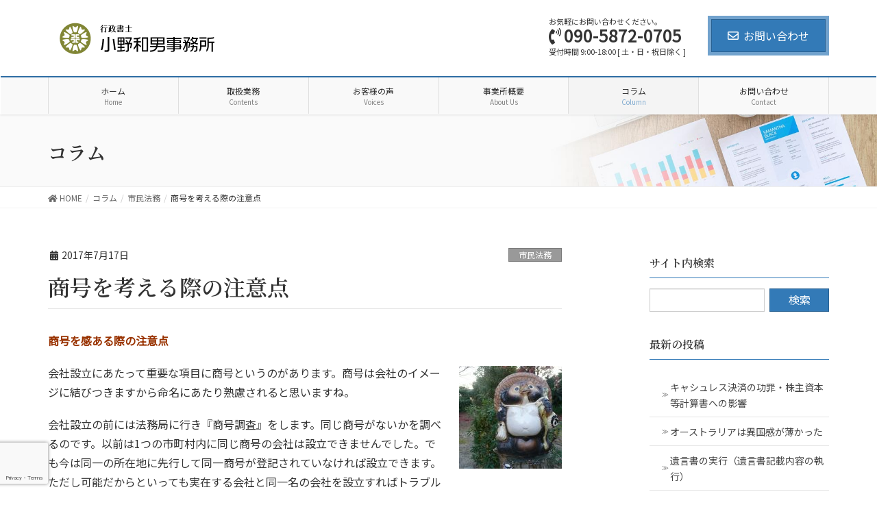

--- FILE ---
content_type: text/html; charset=UTF-8
request_url: https://onokazuo-office.com/%E5%95%86%E5%8F%B7%E3%82%92%E8%80%83%E3%81%88%E3%82%8B%E9%9A%9B%E3%81%AE%E6%B3%A8%E6%84%8F%E7%82%B9/
body_size: 17499
content:
<!DOCTYPE html>
<html lang="ja">
<head>
<meta charset="utf-8">
<meta http-equiv="X-UA-Compatible" content="IE=edge">
<meta name="viewport" content="width=device-width, initial-scale=1">
<!-- Google tag (gtag.js) --><script async src="https://www.googletagmanager.com/gtag/js?id=UA-100958402-1"></script><script>window.dataLayer = window.dataLayer || [];function gtag(){dataLayer.push(arguments);}gtag('js', new Date());gtag('config', 'UA-100958402-1');</script>
<title>商号を考える際の注意点 | 行政書士 小野和男事務所</title>
<meta name='robots' content='max-image-preview:large' />
<link rel='dns-prefetch' href='//www.google.com' />
<link rel='dns-prefetch' href='//www.googletagmanager.com' />
<link rel="alternate" type="application/rss+xml" title="行政書士 小野和男事務所 &raquo; フィード" href="https://onokazuo-office.com/feed/" />
<link rel="alternate" type="application/rss+xml" title="行政書士 小野和男事務所 &raquo; コメントフィード" href="https://onokazuo-office.com/comments/feed/" />
<link rel="alternate" type="application/rss+xml" title="行政書士 小野和男事務所 &raquo; 商号を考える際の注意点 のコメントのフィード" href="https://onokazuo-office.com/%e5%95%86%e5%8f%b7%e3%82%92%e8%80%83%e3%81%88%e3%82%8b%e9%9a%9b%e3%81%ae%e6%b3%a8%e6%84%8f%e7%82%b9/feed/" />
<link rel="alternate" title="oEmbed (JSON)" type="application/json+oembed" href="https://onokazuo-office.com/wp-json/oembed/1.0/embed?url=https%3A%2F%2Fonokazuo-office.com%2F%25e5%2595%2586%25e5%258f%25b7%25e3%2582%2592%25e8%2580%2583%25e3%2581%2588%25e3%2582%258b%25e9%259a%259b%25e3%2581%25ae%25e6%25b3%25a8%25e6%2584%258f%25e7%2582%25b9%2F" />
<link rel="alternate" title="oEmbed (XML)" type="text/xml+oembed" href="https://onokazuo-office.com/wp-json/oembed/1.0/embed?url=https%3A%2F%2Fonokazuo-office.com%2F%25e5%2595%2586%25e5%258f%25b7%25e3%2582%2592%25e8%2580%2583%25e3%2581%2588%25e3%2582%258b%25e9%259a%259b%25e3%2581%25ae%25e6%25b3%25a8%25e6%2584%258f%25e7%2582%25b9%2F&#038;format=xml" />
<meta name="description" content="商号を感ある際の注意点会社設立にあたって重要な項目に商号というのがあります。商号は会社のイメージに結びつきますから命名にあたり熟慮されると思いますね。会社設立の前には法務局に行き『商号調査』をします。同じ商号がないかを調べるのです。以前は1つの市町村内に同じ商号の会社は設立できませんでした。でも今は同一の所在地に先行して同一商号が登記されていなければ設立できます。ただし可能だからといっても実在する会社と同一名の会社を設立すればトラブルが起きるのは必定です。避け" /><style id='wp-img-auto-sizes-contain-inline-css' type='text/css'>
img:is([sizes=auto i],[sizes^="auto," i]){contain-intrinsic-size:3000px 1500px}
/*# sourceURL=wp-img-auto-sizes-contain-inline-css */
</style>
<link rel='stylesheet' id='font-awesome-css' href='https://onokazuo-office.com/wp-content/themes/lightning-pro/inc/font-awesome/versions/5.6.0/css/all.min.css?ver=5.6' type='text/css' media='all' />
<link rel='stylesheet' id='vkExUnit_common_style-css' href='https://onokazuo-office.com/wp-content/plugins/vk-all-in-one-expansion-unit/assets/css/vkExUnit_style.css?ver=9.91.1.0' type='text/css' media='all' />
<style id='vkExUnit_common_style-inline-css' type='text/css'>
:root {--ver_page_top_button_url:url(https://onokazuo-office.com/wp-content/plugins/vk-all-in-one-expansion-unit/assets/images/to-top-btn-icon.svg);}@font-face {font-weight: normal;font-style: normal;font-family: "vk_sns";src: url("https://onokazuo-office.com/wp-content/plugins/vk-all-in-one-expansion-unit/inc/sns/icons/fonts/vk_sns.eot?-bq20cj");src: url("https://onokazuo-office.com/wp-content/plugins/vk-all-in-one-expansion-unit/inc/sns/icons/fonts/vk_sns.eot?#iefix-bq20cj") format("embedded-opentype"),url("https://onokazuo-office.com/wp-content/plugins/vk-all-in-one-expansion-unit/inc/sns/icons/fonts/vk_sns.woff?-bq20cj") format("woff"),url("https://onokazuo-office.com/wp-content/plugins/vk-all-in-one-expansion-unit/inc/sns/icons/fonts/vk_sns.ttf?-bq20cj") format("truetype"),url("https://onokazuo-office.com/wp-content/plugins/vk-all-in-one-expansion-unit/inc/sns/icons/fonts/vk_sns.svg?-bq20cj#vk_sns") format("svg");}
/*# sourceURL=vkExUnit_common_style-inline-css */
</style>
<style id='wp-emoji-styles-inline-css' type='text/css'>

	img.wp-smiley, img.emoji {
		display: inline !important;
		border: none !important;
		box-shadow: none !important;
		height: 1em !important;
		width: 1em !important;
		margin: 0 0.07em !important;
		vertical-align: -0.1em !important;
		background: none !important;
		padding: 0 !important;
	}
/*# sourceURL=wp-emoji-styles-inline-css */
</style>
<style id='wp-block-library-inline-css' type='text/css'>
:root{--wp-block-synced-color:#7a00df;--wp-block-synced-color--rgb:122,0,223;--wp-bound-block-color:var(--wp-block-synced-color);--wp-editor-canvas-background:#ddd;--wp-admin-theme-color:#007cba;--wp-admin-theme-color--rgb:0,124,186;--wp-admin-theme-color-darker-10:#006ba1;--wp-admin-theme-color-darker-10--rgb:0,107,160.5;--wp-admin-theme-color-darker-20:#005a87;--wp-admin-theme-color-darker-20--rgb:0,90,135;--wp-admin-border-width-focus:2px}@media (min-resolution:192dpi){:root{--wp-admin-border-width-focus:1.5px}}.wp-element-button{cursor:pointer}:root .has-very-light-gray-background-color{background-color:#eee}:root .has-very-dark-gray-background-color{background-color:#313131}:root .has-very-light-gray-color{color:#eee}:root .has-very-dark-gray-color{color:#313131}:root .has-vivid-green-cyan-to-vivid-cyan-blue-gradient-background{background:linear-gradient(135deg,#00d084,#0693e3)}:root .has-purple-crush-gradient-background{background:linear-gradient(135deg,#34e2e4,#4721fb 50%,#ab1dfe)}:root .has-hazy-dawn-gradient-background{background:linear-gradient(135deg,#faaca8,#dad0ec)}:root .has-subdued-olive-gradient-background{background:linear-gradient(135deg,#fafae1,#67a671)}:root .has-atomic-cream-gradient-background{background:linear-gradient(135deg,#fdd79a,#004a59)}:root .has-nightshade-gradient-background{background:linear-gradient(135deg,#330968,#31cdcf)}:root .has-midnight-gradient-background{background:linear-gradient(135deg,#020381,#2874fc)}:root{--wp--preset--font-size--normal:16px;--wp--preset--font-size--huge:42px}.has-regular-font-size{font-size:1em}.has-larger-font-size{font-size:2.625em}.has-normal-font-size{font-size:var(--wp--preset--font-size--normal)}.has-huge-font-size{font-size:var(--wp--preset--font-size--huge)}.has-text-align-center{text-align:center}.has-text-align-left{text-align:left}.has-text-align-right{text-align:right}.has-fit-text{white-space:nowrap!important}#end-resizable-editor-section{display:none}.aligncenter{clear:both}.items-justified-left{justify-content:flex-start}.items-justified-center{justify-content:center}.items-justified-right{justify-content:flex-end}.items-justified-space-between{justify-content:space-between}.screen-reader-text{border:0;clip-path:inset(50%);height:1px;margin:-1px;overflow:hidden;padding:0;position:absolute;width:1px;word-wrap:normal!important}.screen-reader-text:focus{background-color:#ddd;clip-path:none;color:#444;display:block;font-size:1em;height:auto;left:5px;line-height:normal;padding:15px 23px 14px;text-decoration:none;top:5px;width:auto;z-index:100000}html :where(.has-border-color){border-style:solid}html :where([style*=border-top-color]){border-top-style:solid}html :where([style*=border-right-color]){border-right-style:solid}html :where([style*=border-bottom-color]){border-bottom-style:solid}html :where([style*=border-left-color]){border-left-style:solid}html :where([style*=border-width]){border-style:solid}html :where([style*=border-top-width]){border-top-style:solid}html :where([style*=border-right-width]){border-right-style:solid}html :where([style*=border-bottom-width]){border-bottom-style:solid}html :where([style*=border-left-width]){border-left-style:solid}html :where(img[class*=wp-image-]){height:auto;max-width:100%}:where(figure){margin:0 0 1em}html :where(.is-position-sticky){--wp-admin--admin-bar--position-offset:var(--wp-admin--admin-bar--height,0px)}@media screen and (max-width:600px){html :where(.is-position-sticky){--wp-admin--admin-bar--position-offset:0px}}

/*# sourceURL=wp-block-library-inline-css */
</style><style id='global-styles-inline-css' type='text/css'>
:root{--wp--preset--aspect-ratio--square: 1;--wp--preset--aspect-ratio--4-3: 4/3;--wp--preset--aspect-ratio--3-4: 3/4;--wp--preset--aspect-ratio--3-2: 3/2;--wp--preset--aspect-ratio--2-3: 2/3;--wp--preset--aspect-ratio--16-9: 16/9;--wp--preset--aspect-ratio--9-16: 9/16;--wp--preset--color--black: #000000;--wp--preset--color--cyan-bluish-gray: #abb8c3;--wp--preset--color--white: #ffffff;--wp--preset--color--pale-pink: #f78da7;--wp--preset--color--vivid-red: #cf2e2e;--wp--preset--color--luminous-vivid-orange: #ff6900;--wp--preset--color--luminous-vivid-amber: #fcb900;--wp--preset--color--light-green-cyan: #7bdcb5;--wp--preset--color--vivid-green-cyan: #00d084;--wp--preset--color--pale-cyan-blue: #8ed1fc;--wp--preset--color--vivid-cyan-blue: #0693e3;--wp--preset--color--vivid-purple: #9b51e0;--wp--preset--gradient--vivid-cyan-blue-to-vivid-purple: linear-gradient(135deg,rgb(6,147,227) 0%,rgb(155,81,224) 100%);--wp--preset--gradient--light-green-cyan-to-vivid-green-cyan: linear-gradient(135deg,rgb(122,220,180) 0%,rgb(0,208,130) 100%);--wp--preset--gradient--luminous-vivid-amber-to-luminous-vivid-orange: linear-gradient(135deg,rgb(252,185,0) 0%,rgb(255,105,0) 100%);--wp--preset--gradient--luminous-vivid-orange-to-vivid-red: linear-gradient(135deg,rgb(255,105,0) 0%,rgb(207,46,46) 100%);--wp--preset--gradient--very-light-gray-to-cyan-bluish-gray: linear-gradient(135deg,rgb(238,238,238) 0%,rgb(169,184,195) 100%);--wp--preset--gradient--cool-to-warm-spectrum: linear-gradient(135deg,rgb(74,234,220) 0%,rgb(151,120,209) 20%,rgb(207,42,186) 40%,rgb(238,44,130) 60%,rgb(251,105,98) 80%,rgb(254,248,76) 100%);--wp--preset--gradient--blush-light-purple: linear-gradient(135deg,rgb(255,206,236) 0%,rgb(152,150,240) 100%);--wp--preset--gradient--blush-bordeaux: linear-gradient(135deg,rgb(254,205,165) 0%,rgb(254,45,45) 50%,rgb(107,0,62) 100%);--wp--preset--gradient--luminous-dusk: linear-gradient(135deg,rgb(255,203,112) 0%,rgb(199,81,192) 50%,rgb(65,88,208) 100%);--wp--preset--gradient--pale-ocean: linear-gradient(135deg,rgb(255,245,203) 0%,rgb(182,227,212) 50%,rgb(51,167,181) 100%);--wp--preset--gradient--electric-grass: linear-gradient(135deg,rgb(202,248,128) 0%,rgb(113,206,126) 100%);--wp--preset--gradient--midnight: linear-gradient(135deg,rgb(2,3,129) 0%,rgb(40,116,252) 100%);--wp--preset--font-size--small: 13px;--wp--preset--font-size--medium: 20px;--wp--preset--font-size--large: 36px;--wp--preset--font-size--x-large: 42px;--wp--preset--spacing--20: 0.44rem;--wp--preset--spacing--30: 0.67rem;--wp--preset--spacing--40: 1rem;--wp--preset--spacing--50: 1.5rem;--wp--preset--spacing--60: 2.25rem;--wp--preset--spacing--70: 3.38rem;--wp--preset--spacing--80: 5.06rem;--wp--preset--shadow--natural: 6px 6px 9px rgba(0, 0, 0, 0.2);--wp--preset--shadow--deep: 12px 12px 50px rgba(0, 0, 0, 0.4);--wp--preset--shadow--sharp: 6px 6px 0px rgba(0, 0, 0, 0.2);--wp--preset--shadow--outlined: 6px 6px 0px -3px rgb(255, 255, 255), 6px 6px rgb(0, 0, 0);--wp--preset--shadow--crisp: 6px 6px 0px rgb(0, 0, 0);}:where(.is-layout-flex){gap: 0.5em;}:where(.is-layout-grid){gap: 0.5em;}body .is-layout-flex{display: flex;}.is-layout-flex{flex-wrap: wrap;align-items: center;}.is-layout-flex > :is(*, div){margin: 0;}body .is-layout-grid{display: grid;}.is-layout-grid > :is(*, div){margin: 0;}:where(.wp-block-columns.is-layout-flex){gap: 2em;}:where(.wp-block-columns.is-layout-grid){gap: 2em;}:where(.wp-block-post-template.is-layout-flex){gap: 1.25em;}:where(.wp-block-post-template.is-layout-grid){gap: 1.25em;}.has-black-color{color: var(--wp--preset--color--black) !important;}.has-cyan-bluish-gray-color{color: var(--wp--preset--color--cyan-bluish-gray) !important;}.has-white-color{color: var(--wp--preset--color--white) !important;}.has-pale-pink-color{color: var(--wp--preset--color--pale-pink) !important;}.has-vivid-red-color{color: var(--wp--preset--color--vivid-red) !important;}.has-luminous-vivid-orange-color{color: var(--wp--preset--color--luminous-vivid-orange) !important;}.has-luminous-vivid-amber-color{color: var(--wp--preset--color--luminous-vivid-amber) !important;}.has-light-green-cyan-color{color: var(--wp--preset--color--light-green-cyan) !important;}.has-vivid-green-cyan-color{color: var(--wp--preset--color--vivid-green-cyan) !important;}.has-pale-cyan-blue-color{color: var(--wp--preset--color--pale-cyan-blue) !important;}.has-vivid-cyan-blue-color{color: var(--wp--preset--color--vivid-cyan-blue) !important;}.has-vivid-purple-color{color: var(--wp--preset--color--vivid-purple) !important;}.has-black-background-color{background-color: var(--wp--preset--color--black) !important;}.has-cyan-bluish-gray-background-color{background-color: var(--wp--preset--color--cyan-bluish-gray) !important;}.has-white-background-color{background-color: var(--wp--preset--color--white) !important;}.has-pale-pink-background-color{background-color: var(--wp--preset--color--pale-pink) !important;}.has-vivid-red-background-color{background-color: var(--wp--preset--color--vivid-red) !important;}.has-luminous-vivid-orange-background-color{background-color: var(--wp--preset--color--luminous-vivid-orange) !important;}.has-luminous-vivid-amber-background-color{background-color: var(--wp--preset--color--luminous-vivid-amber) !important;}.has-light-green-cyan-background-color{background-color: var(--wp--preset--color--light-green-cyan) !important;}.has-vivid-green-cyan-background-color{background-color: var(--wp--preset--color--vivid-green-cyan) !important;}.has-pale-cyan-blue-background-color{background-color: var(--wp--preset--color--pale-cyan-blue) !important;}.has-vivid-cyan-blue-background-color{background-color: var(--wp--preset--color--vivid-cyan-blue) !important;}.has-vivid-purple-background-color{background-color: var(--wp--preset--color--vivid-purple) !important;}.has-black-border-color{border-color: var(--wp--preset--color--black) !important;}.has-cyan-bluish-gray-border-color{border-color: var(--wp--preset--color--cyan-bluish-gray) !important;}.has-white-border-color{border-color: var(--wp--preset--color--white) !important;}.has-pale-pink-border-color{border-color: var(--wp--preset--color--pale-pink) !important;}.has-vivid-red-border-color{border-color: var(--wp--preset--color--vivid-red) !important;}.has-luminous-vivid-orange-border-color{border-color: var(--wp--preset--color--luminous-vivid-orange) !important;}.has-luminous-vivid-amber-border-color{border-color: var(--wp--preset--color--luminous-vivid-amber) !important;}.has-light-green-cyan-border-color{border-color: var(--wp--preset--color--light-green-cyan) !important;}.has-vivid-green-cyan-border-color{border-color: var(--wp--preset--color--vivid-green-cyan) !important;}.has-pale-cyan-blue-border-color{border-color: var(--wp--preset--color--pale-cyan-blue) !important;}.has-vivid-cyan-blue-border-color{border-color: var(--wp--preset--color--vivid-cyan-blue) !important;}.has-vivid-purple-border-color{border-color: var(--wp--preset--color--vivid-purple) !important;}.has-vivid-cyan-blue-to-vivid-purple-gradient-background{background: var(--wp--preset--gradient--vivid-cyan-blue-to-vivid-purple) !important;}.has-light-green-cyan-to-vivid-green-cyan-gradient-background{background: var(--wp--preset--gradient--light-green-cyan-to-vivid-green-cyan) !important;}.has-luminous-vivid-amber-to-luminous-vivid-orange-gradient-background{background: var(--wp--preset--gradient--luminous-vivid-amber-to-luminous-vivid-orange) !important;}.has-luminous-vivid-orange-to-vivid-red-gradient-background{background: var(--wp--preset--gradient--luminous-vivid-orange-to-vivid-red) !important;}.has-very-light-gray-to-cyan-bluish-gray-gradient-background{background: var(--wp--preset--gradient--very-light-gray-to-cyan-bluish-gray) !important;}.has-cool-to-warm-spectrum-gradient-background{background: var(--wp--preset--gradient--cool-to-warm-spectrum) !important;}.has-blush-light-purple-gradient-background{background: var(--wp--preset--gradient--blush-light-purple) !important;}.has-blush-bordeaux-gradient-background{background: var(--wp--preset--gradient--blush-bordeaux) !important;}.has-luminous-dusk-gradient-background{background: var(--wp--preset--gradient--luminous-dusk) !important;}.has-pale-ocean-gradient-background{background: var(--wp--preset--gradient--pale-ocean) !important;}.has-electric-grass-gradient-background{background: var(--wp--preset--gradient--electric-grass) !important;}.has-midnight-gradient-background{background: var(--wp--preset--gradient--midnight) !important;}.has-small-font-size{font-size: var(--wp--preset--font-size--small) !important;}.has-medium-font-size{font-size: var(--wp--preset--font-size--medium) !important;}.has-large-font-size{font-size: var(--wp--preset--font-size--large) !important;}.has-x-large-font-size{font-size: var(--wp--preset--font-size--x-large) !important;}
/*# sourceURL=global-styles-inline-css */
</style>

<style id='classic-theme-styles-inline-css' type='text/css'>
/*! This file is auto-generated */
.wp-block-button__link{color:#fff;background-color:#32373c;border-radius:9999px;box-shadow:none;text-decoration:none;padding:calc(.667em + 2px) calc(1.333em + 2px);font-size:1.125em}.wp-block-file__button{background:#32373c;color:#fff;text-decoration:none}
/*# sourceURL=/wp-includes/css/classic-themes.min.css */
</style>
<link rel='stylesheet' id='contact-form-7-css' href='https://onokazuo-office.com/wp-content/plugins/contact-form-7/includes/css/styles.css?ver=5.8' type='text/css' media='all' />
<link rel='stylesheet' id='veu-cta-css' href='https://onokazuo-office.com/wp-content/plugins/vk-all-in-one-expansion-unit/inc/call-to-action/package/assets/css/style.css?ver=9.91.1.0' type='text/css' media='all' />
<link rel='stylesheet' id='whats-new-style-css' href='https://onokazuo-office.com/wp-content/plugins/whats-new-genarator/whats-new.css?ver=2.0.2' type='text/css' media='all' />
<link rel='stylesheet' id='lightning-common-style-css' href='https://onokazuo-office.com/wp-content/themes/lightning-pro/assets/css/common.css?ver=1.6.4' type='text/css' media='all' />
<link rel='stylesheet' id='lightning-design-style-css' href='https://onokazuo-office.com/wp-content/plugins/lightning-skin-fort/css/style-footer-light.css?ver=3.7.0' type='text/css' media='all' />
<style id='lightning-design-style-inline-css' type='text/css'>
/* ltg theme common */.color_key_bg,.color_key_bg_hover:hover{background-color: #337ab7;}.color_key_txt,.color_key_txt_hover:hover{color: #337ab7;}.color_key_border,.color_key_border_hover:hover{border-color: #337ab7;}.color_key_dark_bg,.color_key_dark_bg_hover:hover{background-color: #2e6da4;}.color_key_dark_txt,.color_key_dark_txt_hover:hover{color: #2e6da4;}.color_key_dark_border,.color_key_dark_border_hover:hover{border-color: #2e6da4;}
/* sidebar child menu display */.localNav ul ul.children{ display:none; }.localNav ul li.current_page_ancestor ul.children,.localNav ul li.current_page_item ul.children,.localNav ul li.current-cat ul.children{ display:block; }
.tagcloud a:before { font-family: "Font Awesome 5 Free";content: "\f02b";font-weight: bold; }
.entry-body h2,.mainSection h2,.mainSection .cart_totals h2,h2.mainSection-title { position: relative;border:none;display: flex;align-items: center;text-align: center;margin-bottom:1.2em;margin-left: unset;margin-right: unset;padding:0;border-radius: unset;background-color:transparent;outline: unset;outline-offset: unset;box-shadow: unset;}.entry-body h2 a,.mainSection h2 a,.mainSection .cart_totals h2 a,h2.mainSection-title a { color:#333;}.entry-body h2::before,.mainSection h2::before,.mainSection .cart_totals h2::before,h2.mainSection-title::before { content: "";flex-grow: 1;border-bottom: 1px solid #333;margin-right: 1em;top: unset;position: unset;width: unset;border-top: none;}.entry-body h2::after,.mainSection h2::after,.mainSection .cart_totals h2::after,h2.mainSection-title::after { content: "";flex-grow: 1;border-bottom: 1px solid #333;margin-left: 1em;bottom: unset;position: unset;width: unset;border-top: none;}.siteContent h3 { position: relative;border:none;padding: 0.6em 0 0.5em;margin-bottom:1.2em;margin-left: unset;margin-right: unset;border-top: unset;border-bottom: solid 1px #337ab7;border-radius: unset;background-color:transparent;outline: unset;outline-offset: unset;box-shadow: unset;}.siteContent h3 a { color:#333;}.siteContent h3::before { content:none;}.siteContent h3::after { content:none;}.siteContent .subSection-title { position: relative;border:none;padding: 0.6em 0 0.5em;margin-bottom:1.2em;margin-left: unset;margin-right: unset;border-top: unset;border-bottom: solid 1px #337ab7;border-radius: unset;background-color:transparent;outline: unset;outline-offset: unset;box-shadow: unset;}.siteContent .subSection-title a { color:#333;}.siteContent .subSection-title::before { content:none;}.siteContent .subSection-title::after { content:none;}
/* Fort */dt { border-left-color:#337ab7; }ul.page-numbers li span.page-numbers.current { background-color:#337ab7; }.mainSection h2,.mainSection-title,.subSection .widget .subSection-title { border-top-color:#337ab7; }.siteFooter { border-top-color:#337ab7; }@media (min-width: 992px){.gMenu_outer { border-top-color:#337ab7; }ul.gMenu > li:hover > a .gMenu_description,ul.gMenu > li.current-post-ancestor > a .gMenu_description,ul.gMenu > li.current-menu-item > a .gMenu_description,ul.gMenu > li.current-menu-parent > a .gMenu_description,ul.gMenu > li.current-menu-ancestor > a .gMenu_description,ul.gMenu > li.current_page_parent > a .gMenu_description,ul.gMenu > li.current_page_ancestor > a .gMenu_description { color: #337ab7; }.gMenu_outer { border-top-color:#2e6da4; }} /* @media (min-width: 768px){ */.btn-default { border-color:#e5e5e5; color:#535353; }
/* page header */.page-header{color:#333;background: url(https://onokazuo-office.com/wp-content/themes/lightning-pro/inc/vk-page-header/images/header-sample-biz.jpg) no-repeat 50% center;background-size: cover;}
/* Font switch */h1,h2,h3,h4,h5,h6,dt,.page-header_pageTitle,.mainSection-title,.subSection-title,.veu_leadTxt,.lead{ font-family:"Noto Serif JP",sans-serif;font-weight:600;}body{ font-family:"Noto Sans JP",sans-serif;font-weight:400;}
/*# sourceURL=lightning-design-style-inline-css */
</style>
<link rel='stylesheet' id='lightning-theme-style-css' href='https://onokazuo-office.com/wp-content/themes/lightning-pro/style.css?ver=1.6.4' type='text/css' media='all' />
<script type="text/javascript" src="https://onokazuo-office.com/wp-includes/js/jquery/jquery.min.js?ver=3.7.1" id="jquery-core-js"></script>
<script type="text/javascript" id="jquery-core-js-after">
/* <![CDATA[ */
;(function($,document,window){/* 固定ヘッダー分の余白を付与する処理 */function add_header_margin(){var bodyWidth = $(window).width();if ( bodyWidth < 992 ) {var headerHeight = $('header.siteHeader').height();$('header.siteHeader').next().css('margin-top',headerHeight+'px');} else {$('header.siteHeader').next().css('margin-top','');}}$(window).resize(function(){/* 固定ヘッダー分の余白を付与 */add_header_margin();});$(document).ready(function($){/* 固定ヘッダー分の余白を付与 */add_header_margin();/* スクロール識別クラスを付与 */$(window).scroll(function () {var scroll = $(this).scrollTop();if ($(this).scrollTop() > 160) {$('body').addClass('header_scrolled');} else {$('body').removeClass('header_scrolled');}});});})(jQuery,document,window);
//# sourceURL=jquery-core-js-after
/* ]]> */
</script>
<script type="text/javascript" src="https://onokazuo-office.com/wp-includes/js/jquery/jquery-migrate.min.js?ver=3.4.1" id="jquery-migrate-js"></script>

<!-- Site Kit によって追加された Google タグ（gtag.js）スニペット -->
<!-- Google アナリティクス スニペット (Site Kit が追加) -->
<script type="text/javascript" src="https://www.googletagmanager.com/gtag/js?id=GT-NFR6PJG" id="google_gtagjs-js" async></script>
<script type="text/javascript" id="google_gtagjs-js-after">
/* <![CDATA[ */
window.dataLayer = window.dataLayer || [];function gtag(){dataLayer.push(arguments);}
gtag("set","linker",{"domains":["onokazuo-office.com"]});
gtag("js", new Date());
gtag("set", "developer_id.dZTNiMT", true);
gtag("config", "GT-NFR6PJG");
//# sourceURL=google_gtagjs-js-after
/* ]]> */
</script>
<link rel="https://api.w.org/" href="https://onokazuo-office.com/wp-json/" /><link rel="alternate" title="JSON" type="application/json" href="https://onokazuo-office.com/wp-json/wp/v2/posts/3941" /><link rel="EditURI" type="application/rsd+xml" title="RSD" href="https://onokazuo-office.com/xmlrpc.php?rsd" />
<meta name="generator" content="WordPress 6.9" />
<link rel="canonical" href="https://onokazuo-office.com/%e5%95%86%e5%8f%b7%e3%82%92%e8%80%83%e3%81%88%e3%82%8b%e9%9a%9b%e3%81%ae%e6%b3%a8%e6%84%8f%e7%82%b9/" />
<link rel='shortlink' href='https://onokazuo-office.com/?p=3941' />
<meta name="generator" content="Site Kit by Google 1.170.0" /><!-- [ VK All in One Expansion Unit OGP ] -->
<meta property="og:site_name" content="行政書士 小野和男事務所" />
<meta property="og:url" content="https://onokazuo-office.com/%e5%95%86%e5%8f%b7%e3%82%92%e8%80%83%e3%81%88%e3%82%8b%e9%9a%9b%e3%81%ae%e6%b3%a8%e6%84%8f%e7%82%b9/" />
<meta property="og:title" content="商号を考える際の注意点 | 行政書士 小野和男事務所" />
<meta property="og:description" content="商号を感ある際の注意点会社設立にあたって重要な項目に商号というのがあります。商号は会社のイメージに結びつきますから命名にあたり熟慮されると思いますね。会社設立の前には法務局に行き『商号調査』をします。同じ商号がないかを調べるのです。以前は1つの市町村内に同じ商号の会社は設立できませんでした。でも今は同一の所在地に先行して同一商号が登記されていなければ設立できます。ただし可能だからといっても実在する会社と同一名の会社を設立すればトラブルが起きるのは必定です。避け" />
<meta property="og:type" content="article" />
<!-- [ / VK All in One Expansion Unit OGP ] -->
<!-- [ VK All in One Expansion Unit twitter card ] -->
<meta name="twitter:card" content="summary_large_image">
<meta name="twitter:description" content="商号を感ある際の注意点会社設立にあたって重要な項目に商号というのがあります。商号は会社のイメージに結びつきますから命名にあたり熟慮されると思いますね。会社設立の前には法務局に行き『商号調査』をします。同じ商号がないかを調べるのです。以前は1つの市町村内に同じ商号の会社は設立できませんでした。でも今は同一の所在地に先行して同一商号が登記されていなければ設立できます。ただし可能だからといっても実在する会社と同一名の会社を設立すればトラブルが起きるのは必定です。避け">
<meta name="twitter:title" content="商号を考える際の注意点 | 行政書士 小野和男事務所">
<meta name="twitter:url" content="https://onokazuo-office.com/%e5%95%86%e5%8f%b7%e3%82%92%e8%80%83%e3%81%88%e3%82%8b%e9%9a%9b%e3%81%ae%e6%b3%a8%e6%84%8f%e7%82%b9/">
	<meta name="twitter:domain" content="onokazuo-office.com">
	<!-- [ / VK All in One Expansion Unit twitter card ] -->
	<link rel="icon" href="https://onokazuo-office.com/wp-content/uploads/2019/03/cropped-favicon-32x32.png" sizes="32x32" />
<link rel="icon" href="https://onokazuo-office.com/wp-content/uploads/2019/03/cropped-favicon-192x192.png" sizes="192x192" />
<link rel="apple-touch-icon" href="https://onokazuo-office.com/wp-content/uploads/2019/03/cropped-favicon-180x180.png" />
<meta name="msapplication-TileImage" content="https://onokazuo-office.com/wp-content/uploads/2019/03/cropped-favicon-270x270.png" />
<style type="text/css">/* VK CSS Customize */.box27 { position: relative; margin: 2em 0; padding: 0.5em 1em; border: solid 3px #62c1ce;}.box27 .box-title { position: absolute; display: inline-block; top: -27px; left: -3px; padding: 0 9px; height: 25px; line-height: 25px; vertical-align: middle; font-size: 17px; background: #62c1ce; color: #ffffff; font-weight: bold; border-radius: 5px 5px 0 0;}.box27 p { margin: 0; padding: 0;}.must{color: #fff;margin-right: 10px;padding: 6px 10px;background: #F92931;border-radius: 20px;}.free {color: #fff;margin-right: 10px;padding: 6px 10px;background: #424242;border-radius: 20px;}form p {font-weight: 600;}input.wpcf7-form-control.wpcf7-text,textarea.wpcf7-form-control.wpcf7-textarea {width: 100%;padding: 8px 15px;margin-right: 10px;margin-top: 10px;border: 1px solid #d0d5d8;border-radius: 3px;}textarea.wpcf7-form-control.wpcf7-textarea {height: 200px;}input.wpcf7-form-control.wpcf7-text.wpcf7-validates-as-required {background: rgba(255, 255, 142, 0.46);}input.wpcf7-submit { width: 100%;height: 50px;color: #fff;font-size: 18px;font-weight: 500;}span.wpcf7-not-valid-tip,.wpcf7-response-output.wpcf7-validation-errors {color: red;font-weight: 600;}footer .sectionBox { display:none !important; }footer .copySection { display:block !important; border-top:none !important; }div.whatsnew dd { margin: 0; padding: 0 2px; border-left: none;}/* End VK CSS Customize */</style>
			<!-- [ VK All in One Expansion Unit Article Structure Data ] --><script type="application/ld+json">{"@context":"https://schema.org/","@type":"Article","headline":"商号を考える際の注意点","image":"","datePublished":"2017-07-17T12:00:29+09:00","dateModified":"2024-05-31T10:48:50+09:00","author":{"@type":"","name":"小野和男","url":"https://onokazuo-office.com/","sameAs":""}}</script><!-- [ / VK All in One Expansion Unit Article Structure Data ] -->
</head>
<body class="wp-singular post-template-default single single-post postid-3941 single-format-standard wp-theme-lightning-pro post-name-%e5%95%86%e5%8f%b7%e3%82%92%e8%80%83%e3%81%88%e3%82%8b%e9%9a%9b%e3%81%ae%e6%b3%a8%e6%84%8f%e7%82%b9 post-type-post sidebar-fix fa_v5_css device-pc mobile-fix-nav_add_menu_btn mobile-fix-nav_enable">
<div class="vk-mobile-nav"><nav class="global-nav"><ul id="menu-%e3%83%a1%e3%82%a4%e3%83%b3%e3%83%a1%e3%83%8b%e3%83%a5%e3%83%bc" class="vk-menu-acc  menu"><li id="menu-item-3802" class="menu-item menu-item-type-custom menu-item-object-custom menu-item-home menu-item-3802"><a href="https://onokazuo-office.com">ホーム</a></li>
<li id="menu-item-3803" class="menu-item menu-item-type-post_type menu-item-object-page menu-item-has-children menu-item-3803"><a href="https://onokazuo-office.com/contsnts/">取扱業務</a>
<ul class="sub-menu">
	<li id="menu-item-3804" class="menu-item menu-item-type-post_type menu-item-object-page menu-item-3804"><a href="https://onokazuo-office.com/construction/">建設業許可</a></li>
	<li id="menu-item-3805" class="menu-item menu-item-type-post_type menu-item-object-page menu-item-3805"><a href="https://onokazuo-office.com/industrial-waste/">産業廃棄物収集運搬業許可</a></li>
	<li id="menu-item-3806" class="menu-item menu-item-type-post_type menu-item-object-page menu-item-3806"><a href="https://onokazuo-office.com/farmland-diversion/">農地法許可申請・届出</a></li>
</ul>
</li>
<li id="menu-item-3808" class="menu-item menu-item-type-post_type menu-item-object-page menu-item-3808"><a href="https://onokazuo-office.com/voice/">お客様の声</a></li>
<li id="menu-item-3809" class="menu-item menu-item-type-post_type menu-item-object-page menu-item-3809"><a href="https://onokazuo-office.com/overview/">事業所概要</a></li>
<li id="menu-item-3813" class="menu-item menu-item-type-post_type menu-item-object-page current_page_parent menu-item-3813 current-menu-ancestor"><a href="https://onokazuo-office.com/column/">コラム</a></li>
<li id="menu-item-3810" class="menu-item menu-item-type-post_type menu-item-object-page menu-item-3810"><a href="https://onokazuo-office.com/contact/">お問い合わせ</a></li>
</ul></nav><aside class="widget vk-mobile-nav-widget widget_vkexunit_contact_section" id="vkexunit_contact_section-3"><section class="veu_contact veu_contentAddSection vk_contact veu_card veu_contact-layout-horizontal"><div class="contact_frame veu_card_inner"><p class="contact_txt"><span class="contact_txt_catch">お気軽にお問い合わせください。</span><span class="contact_txt_tel veu_color_txt_key"><i class="contact_txt_tel_icon fas fa-phone-volume"></i>090-5872-0705</span><span class="contact_txt_time">受付時間 9:00-18:00 [ 土・日・祝日除く ]</span></p><a href="/contact/" class="btn btn-primary btn-lg contact_bt"><span class="contact_bt_txt"><i class="far fa-envelope"></i> お問い合わせ <i class="far fa-arrow-alt-circle-right"></i></span></a></div></section></aside></div><header class="navbar siteHeader">
		<div class="container siteHeadContainer">
		<div class="navbar-header">
			<h1 class="navbar-brand siteHeader_logo">
			<a href="https://onokazuo-office.com/"><span>
			<img src="https://onokazuo-office.com/wp-content/uploads/2019/03/onokazuo-logo.png" alt="行政書士 小野和男事務所" />			</span></a>
			</h1>
			<div class="siteHeader_sub"><p class="contact_txt"><span class="contact_txt_catch">お気軽にお問い合わせください。</span><span class="contact_txt_tel veu_color_txt_key"><i class="contact_txt_tel_icon fas fa-phone-volume"></i>090-5872-0705</span><span class="contact_txt_time">受付時間 9:00-18:00 [ 土・日・祝日除く ]</span></p><div class="contact_btn"><a href="/contact/" class="btn btn-primary"><i class="far fa-envelope"></i>お問い合わせ</a></div></div>					</div>

		<div id="gMenu_outer" class="gMenu_outer"><nav class="menu-%e3%83%a1%e3%82%a4%e3%83%b3%e3%83%a1%e3%83%8b%e3%83%a5%e3%83%bc-container"><ul id="menu-%e3%83%a1%e3%82%a4%e3%83%b3%e3%83%a1%e3%83%8b%e3%83%a5%e3%83%bc-1" class="menu nav gMenu"><li id="menu-item-3802" class="menu-item menu-item-type-custom menu-item-object-custom menu-item-home"><a href="https://onokazuo-office.com"><strong class="gMenu_name">ホーム</strong><span class="gMenu_description">Home</span></a></li>
<li id="menu-item-3803" class="menu-item menu-item-type-post_type menu-item-object-page menu-item-has-children"><a href="https://onokazuo-office.com/contsnts/"><strong class="gMenu_name">取扱業務</strong><span class="gMenu_description">Contents</span></a>
<ul class="sub-menu">
	<li id="menu-item-3804" class="menu-item menu-item-type-post_type menu-item-object-page"><a href="https://onokazuo-office.com/construction/">建設業許可</a></li>
	<li id="menu-item-3805" class="menu-item menu-item-type-post_type menu-item-object-page"><a href="https://onokazuo-office.com/industrial-waste/">産業廃棄物収集運搬業許可</a></li>
	<li id="menu-item-3806" class="menu-item menu-item-type-post_type menu-item-object-page"><a href="https://onokazuo-office.com/farmland-diversion/">農地法許可申請・届出</a></li>
</ul>
</li>
<li id="menu-item-3808" class="menu-item menu-item-type-post_type menu-item-object-page"><a href="https://onokazuo-office.com/voice/"><strong class="gMenu_name">お客様の声</strong><span class="gMenu_description">Voices</span></a></li>
<li id="menu-item-3809" class="menu-item menu-item-type-post_type menu-item-object-page"><a href="https://onokazuo-office.com/overview/"><strong class="gMenu_name">事業所概要</strong><span class="gMenu_description">About Us</span></a></li>
<li id="menu-item-3813" class="menu-item menu-item-type-post_type menu-item-object-page current_page_parent current-menu-ancestor"><a href="https://onokazuo-office.com/column/"><strong class="gMenu_name">コラム</strong><span class="gMenu_description">Column</span></a></li>
<li id="menu-item-3810" class="menu-item menu-item-type-post_type menu-item-object-page"><a href="https://onokazuo-office.com/contact/"><strong class="gMenu_name">お問い合わせ</strong><span class="gMenu_description">Contact</span></a></li>
</ul></nav></div>	</div>
	</header>

<div class="section page-header"><div class="container"><div class="row"><div class="col-md-12">
<div class="page-header_pageTitle">
コラム</div>
</div></div></div></div><!-- [ /.page-header ] -->
<!-- [ .breadSection ] -->
<div class="section breadSection">
<div class="container">
<div class="row">
<ol class="breadcrumb"><li id="panHome"><a href="https://onokazuo-office.com/"><span><i class="fa fa-home"></i> HOME</span></a></li><li><a href="https://onokazuo-office.com/column/"><span>コラム</span></a></li><li><a href="https://onokazuo-office.com/category/houmu/"><span>市民法務</span></a></li><li><span>商号を考える際の注意点</span></li></ol>
</div>
</div>
</div>
<!-- [ /.breadSection ] -->
<div class="section siteContent">
<div class="container">
<div class="row">

<div class="col-md-8 mainSection" id="main" role="main">

			<article id="post-3941" class="post-3941 post type-post status-publish format-standard hentry category-houmu">
		<header>
		<div class="entry-meta">


<span class="published entry-meta_items">2017年7月17日</span>

<span class="entry-meta_items entry-meta_updated entry-meta_hidden">/ 最終更新日 : <span class="updated">2024年5月31日</span></span>


	
	<span class="vcard author entry-meta_items entry-meta_items_author entry-meta_hidden"><span class="fn">小野和男</span></span>



<span class="entry-meta_items entry-meta_items_term"><a href="https://onokazuo-office.com/category/houmu/" class="btn btn-xs btn-primary" style="background-color:#999999;border:none;">市民法務</a></span>
</div>
		<h1 class="entry-title">商号を考える際の注意点</h1>
		</header>

		<div class="entry-body">
		<p><span style="color: #993300;"><strong>商号を感ある際の注意点</strong></span></p>
<p><img decoding="async" class="alignright size-thumbnail wp-image-5489" src="https://onokazuo-office.com/wp-content/uploads/2020/12/51c011cbb41e6578afe3aac9a9bc1e5b-150x150.jpg" alt="" width="150" height="150" />会社設立にあたって重要な項目に商号というのがあります。商号は会社のイメージに結びつきますから命名にあたり熟慮されると思いますね。</p>
<p>会社設立の前には法務局に行き『商号調査』をします。同じ商号がないかを調べるのです。以前は1つの市町村内に同じ商号の会社は設立できませんでした。でも今は同一の所在地に先行して同一商号が登記されていなければ設立できます。ただし可能だからといっても実在する会社と同一名の会社を設立すればトラブルが起きるのは必定です。避けるべきです。</p>
<p>ところで商号というのは会社名ですから、必ずしも営業上で周知されるとは限りません。別途事業所名を作り、事業所名が世間に周知されていくケースも多々あります。例えば、商号は「株式会社Ａ」として、事業所名は「〇〇ゴルフ場」とするのです。世間では「〇〇ゴルフ場」という名称が周知される事になり、商号の「株式会社Ａ」を知る人は少ない。このような会社も幾つもあります。<br />
特にサービス業では社名と店名を区別されているケースが多いように感じますね。</p>
<p>別の側面から見ると、「〇〇ゴルフ場」の経営がA社からB社に代わったとします。でもB社も『○○ゴルフ場』の名前をそのまま継続使用するケースもあります。周知されている名称を継続した方が経営戦略上有利だと判断したらですが。このように考えると、会社のイメージ戦略としての名称は、何も商号だけではありませんね。</p>
<p>商号を決める際の注意事項としては、会社の種類に従い、株式会社とか合同会社の文字は必ずつける事が必要です。逆に会社でなければつけてはいけません。次に、使用できない文言もあります。例えば銀行でなければ銀行の文言は使用できません。要するに商号の適否は、『その商号が登記できるか、できないか』です。ご自身が考えた商号を法務局の法人登記部門の相談制度を利用して相談されればよいと思います。</p>
<p>話を変えますが、私は行政書士ですが法人設立等の業務は行っておりません。許認可業務です。<br />
なかでも建設業許可申請の業務が多いのです。　建設業であれば一般的に　（株）○○建設、　△△建築（株）などといった建設業だとすぐに判る称号が多いのですが、最近は横文字の称号を目にする事も増えています。<br />
読んでみても業種は不明。建設業を推測するのは無理なものもあります。</p>
<p>中には他業種と勘違いする称号もあります。聞いてみると兼業を有している場合ですね。過去に営んでいた称号を今でも称している場合<img decoding="async" class="alignright size-thumbnail wp-image-6319" src="https://onokazuo-office.com/wp-content/uploads/2017/05/a2b7778a185b05524b155bf2a865d170-150x150.jpg" alt="" width="150" height="150" srcset="https://onokazuo-office.com/wp-content/uploads/2017/05/a2b7778a185b05524b155bf2a865d170-150x150.jpg 150w, https://onokazuo-office.com/wp-content/uploads/2017/05/a2b7778a185b05524b155bf2a865d170-298x300.jpg 298w, https://onokazuo-office.com/wp-content/uploads/2017/05/a2b7778a185b05524b155bf2a865d170.jpg 559w" sizes="(max-width: 150px) 100vw, 150px" />もありましたね。　婚姻で改姓した方が改正前の姓を冠した称号を使用しているケースもありました。<br />
いずれにしても定着した称号を重要視しているというか、変える事によるデメリットを考えての事でしょう。</p>
<p>私の場合は個人事業ですが「行政書士小野和男事務所」です。もう少し洒落た名称にしたかったのですが、基本に沿った名称にしました。なぜならトラブル回避には基本が無難だからです。　名称で集客する業種とは思えなかったからです。<br />
まあ、洒落た名称にするには私自身にオシャレが求められますね。野暮ったいので無理ですよ。</p>
<section class="veu_cta" id="veu_cta-3940"><h1 class="cta_title">お気軽にご相談ください</h1><div class="cta_body"><div class="cta_body_txt image_no">三重県津市の行政書士です。事務所は松阪市との境目の香良洲町にあります。<br />建設業許可申請、産業廃棄物収集運搬業許可申請、農地転用許可申請にかかる業務についてはぜひご利用ください。お気軽にご相談ください。</div><div class="cta_body_link"><a href="http://onokazuo-office.com/contact/" class="btn btn-primary btn-block btn-lg"><i class="fas fa-paper-plane font_icon"></i> お問い合わせはこちら</a></div></div><!-- [ /.vkExUnit_cta_body ] --></section>		</div><!-- [ /.entry-body ] -->

		<div class="entry-footer">
		
				<div class="entry-meta-dataList"><dl><dt>カテゴリー</dt><dd><a href="https://onokazuo-office.com/category/houmu/">市民法務</a></dd></dl></div>
					</div><!-- [ /.entry-footer ] -->

		
<div id="comments" class="comments-area">

	
	
	
		<div id="respond" class="comment-respond">
		<h3 id="reply-title" class="comment-reply-title">コメントを残す <small><a rel="nofollow" id="cancel-comment-reply-link" href="/%E5%95%86%E5%8F%B7%E3%82%92%E8%80%83%E3%81%88%E3%82%8B%E9%9A%9B%E3%81%AE%E6%B3%A8%E6%84%8F%E7%82%B9/#respond" style="display:none;">コメントをキャンセル</a></small></h3><form action="https://onokazuo-office.com/wp-comments-post.php" method="post" id="commentform" class="comment-form"><p class="comment-notes"><span id="email-notes">メールアドレスが公開されることはありません。</span> <span class="required-field-message"><span class="required">※</span> が付いている欄は必須項目です</span></p><p class="comment-form-comment"><label for="comment">コメント <span class="required">※</span></label> <textarea id="comment" name="comment" cols="45" rows="8" maxlength="65525" required="required"></textarea></p><p class="comment-form-author"><label for="author">名前 <span class="required">※</span></label> <input id="author" name="author" type="text" value="" size="30" maxlength="245" autocomplete="name" required="required" /></p>
<p class="comment-form-email"><label for="email">メール <span class="required">※</span></label> <input id="email" name="email" type="text" value="" size="30" maxlength="100" aria-describedby="email-notes" autocomplete="email" required="required" /></p>
<p class="comment-form-url"><label for="url">サイト</label> <input id="url" name="url" type="text" value="" size="30" maxlength="200" autocomplete="url" /></p>
<p class="comment-form-cookies-consent"><input id="wp-comment-cookies-consent" name="wp-comment-cookies-consent" type="checkbox" value="yes" /> <label for="wp-comment-cookies-consent">次回のコメントで使用するためブラウザーに自分の名前、メールアドレス、サイトを保存する。</label></p>
<p class="form-submit"><input name="submit" type="submit" id="submit" class="submit" value="コメントを送信" /> <input type='hidden' name='comment_post_ID' value='3941' id='comment_post_ID' />
<input type='hidden' name='comment_parent' id='comment_parent' value='0' />
</p><div class="inv-recaptcha-holder"></div></form>	</div><!-- #respond -->
	
</div><!-- #comments -->
	</article>
	
<nav>
  <ul class="pager">
	<li class="previous"><a href="https://onokazuo-office.com/%e4%bc%9a%e7%a4%be%e5%ae%9a%e6%ac%be%e3%81%ab%e8%a8%98%e8%bc%89%e3%81%99%e3%82%8b%e4%ba%8b%e6%a5%ad%e7%9b%ae%e7%9a%84/" rel="prev">会社定款に記載する事業目的</a></li>
	<li class="next"><a href="https://onokazuo-office.com/%e5%8f%96%e7%b7%a0%e5%bd%b9%e3%81%af1%e5%90%8d%e3%81%a7%e3%82%88%e3%81%84%e3%80%82%e8%b3%87%e6%9c%ac%e9%87%91%e3%81%af1%e5%86%86%e3%81%a7%e3%82%88%e3%81%84%e3%80%82/" rel="next">取締役は1名でよい。資本金は1円でよい。</a></li>
  </ul>
</nav>

</div><!-- [ /.mainSection ] -->

<div class="col-md-3 col-md-offset-1 subSection sideSection">
<aside class="widget widget_search" id="search-2"><h1 class="widget-title subSection-title">サイト内検索</h1><form role="search" method="get" id="searchform" class="searchform" action="https://onokazuo-office.com/">
				<div>
					<label class="screen-reader-text" for="s">検索:</label>
					<input type="text" value="" name="s" id="s" />
					<input type="submit" id="searchsubmit" value="検索" />
				</div>
			</form></aside>
		<aside class="widget widget_recent_entries" id="recent-posts-4">
		<h1 class="widget-title subSection-title">最新の投稿</h1>
		<ul>
											<li>
					<a href="https://onokazuo-office.com/%e3%82%ad%e3%83%a3%e3%82%b7%e3%83%a5%e3%83%ac%e3%82%b9%e6%b1%ba%e6%b8%88%e3%81%ae%e5%8a%9f%e7%bd%aa%e3%83%bb%e6%a0%aa%e4%b8%bb%e8%b3%87%e6%9c%ac%e7%ad%89%e8%a8%88%e7%ae%97%e6%9b%b8%e3%81%b8%e3%81%ae/">キャシュレス決済の功罪・株主資本等計算書への影響</a>
									</li>
											<li>
					<a href="https://onokazuo-office.com/%e3%82%aa%e3%83%bc%e3%82%b9%e3%83%88%e3%83%a9%e3%83%aa%e3%82%a2%e3%81%af%e7%95%b0%e5%9b%bd%e6%84%9f%e3%81%8c%e8%96%84%e3%81%8b%e3%81%a3%e3%81%9f%ef%bc%88%e6%b5%b7%e5%a4%96%e6%97%85%e8%a1%8c%ef%bc%89/">オーストラリアは異国感が薄かった</a>
									</li>
											<li>
					<a href="https://onokazuo-office.com/%e9%81%ba%e8%a8%80%e6%9b%b8%e3%81%ae%e5%ae%9f%e8%a1%8c%ef%bc%88%e9%81%ba%e8%a8%80%e6%9b%b8%e8%a8%98%e8%bc%89%e5%86%85%e5%ae%b9%e3%81%ae%e5%9f%b7%e8%a1%8c%ef%bc%89/">遺言書の実行（遺言書記載内容の執行）</a>
									</li>
											<li>
					<a href="https://onokazuo-office.com/%e3%83%9e%e3%82%a4%e3%83%8a%e3%83%b3%e3%83%90%e3%83%bc%e3%82%ab%e3%83%bc%e3%83%89%e3%81%ae%e5%81%a5%e5%ba%b7%e4%bf%9d%e9%99%ba%e8%a8%bc%e4%bd%bf%e7%94%a8%e3%83%88%e3%83%a9%e3%83%96%e3%83%ab/">マイナンバーカードの健康保険証使用トラブル</a>
									</li>
											<li>
					<a href="https://onokazuo-office.com/%e5%85%83%e5%85%a5%e9%87%91%e3%81%af%e5%bb%ba%e8%a8%ad%e6%a5%ad%e8%a8%b1%e5%8f%af%e8%b2%b8%e5%80%9f%e5%af%be%e7%85%a7%e8%a1%a8%e3%81%a7%e3%81%af%e3%81%a9%e3%81%93%e3%81%ab%e8%a8%98%e8%bc%89/">元入金は建設業許可貸借対照表ではどこに記載</a>
									</li>
					</ul>

		</aside><aside class="widget widget_categories" id="categories-4"><h1 class="widget-title subSection-title">カテゴリー</h1>
			<ul>
					<li class="cat-item cat-item-26"><a href="https://onokazuo-office.com/category/%e8%a3%9c%e5%8a%a9%e5%a9%9a/">補助婚 (3)</a>
</li>
	<li class="cat-item cat-item-6"><a href="https://onokazuo-office.com/category/kensetsu/">建設 (59)</a>
</li>
	<li class="cat-item cat-item-7"><a href="https://onokazuo-office.com/category/sanpai/">産廃 (35)</a>
</li>
	<li class="cat-item cat-item-8"><a href="https://onokazuo-office.com/category/nouchi/">農地 (18)</a>
</li>
	<li class="cat-item cat-item-13"><a href="https://onokazuo-office.com/category/houmu/">市民法務 (24)</a>
</li>
	<li class="cat-item cat-item-5"><a href="https://onokazuo-office.com/category/food/">飲食 (3)</a>
</li>
	<li class="cat-item cat-item-11"><a href="https://onokazuo-office.com/category/kobutsu/">古物 (1)</a>
</li>
	<li class="cat-item cat-item-12"><a href="https://onokazuo-office.com/category/minpaku/">民泊 (2)</a>
</li>
	<li class="cat-item cat-item-9"><a href="https://onokazuo-office.com/category/etc/">その他 (159)</a>
</li>
			</ul>

			</aside><aside class="widget widget_archive" id="archives-4"><h1 class="widget-title subSection-title">月別アーカイブ</h1>		<label class="screen-reader-text" for="archives-dropdown-4">月別アーカイブ</label>
		<select id="archives-dropdown-4" name="archive-dropdown">
			
			<option value="">月を選択</option>
				<option value='https://onokazuo-office.com/2025/11/'> 2025年11月 &nbsp;(1)</option>
	<option value='https://onokazuo-office.com/2025/09/'> 2025年9月 &nbsp;(2)</option>
	<option value='https://onokazuo-office.com/2025/08/'> 2025年8月 &nbsp;(1)</option>
	<option value='https://onokazuo-office.com/2025/07/'> 2025年7月 &nbsp;(3)</option>
	<option value='https://onokazuo-office.com/2025/05/'> 2025年5月 &nbsp;(1)</option>
	<option value='https://onokazuo-office.com/2025/04/'> 2025年4月 &nbsp;(1)</option>
	<option value='https://onokazuo-office.com/2025/01/'> 2025年1月 &nbsp;(2)</option>
	<option value='https://onokazuo-office.com/2024/12/'> 2024年12月 &nbsp;(1)</option>
	<option value='https://onokazuo-office.com/2024/11/'> 2024年11月 &nbsp;(1)</option>
	<option value='https://onokazuo-office.com/2024/09/'> 2024年9月 &nbsp;(2)</option>
	<option value='https://onokazuo-office.com/2024/07/'> 2024年7月 &nbsp;(2)</option>
	<option value='https://onokazuo-office.com/2024/06/'> 2024年6月 &nbsp;(4)</option>
	<option value='https://onokazuo-office.com/2024/05/'> 2024年5月 &nbsp;(1)</option>
	<option value='https://onokazuo-office.com/2024/04/'> 2024年4月 &nbsp;(1)</option>
	<option value='https://onokazuo-office.com/2024/01/'> 2024年1月 &nbsp;(2)</option>
	<option value='https://onokazuo-office.com/2023/09/'> 2023年9月 &nbsp;(2)</option>
	<option value='https://onokazuo-office.com/2023/06/'> 2023年6月 &nbsp;(1)</option>
	<option value='https://onokazuo-office.com/2023/03/'> 2023年3月 &nbsp;(1)</option>
	<option value='https://onokazuo-office.com/2023/01/'> 2023年1月 &nbsp;(1)</option>
	<option value='https://onokazuo-office.com/2022/11/'> 2022年11月 &nbsp;(3)</option>
	<option value='https://onokazuo-office.com/2022/10/'> 2022年10月 &nbsp;(1)</option>
	<option value='https://onokazuo-office.com/2022/07/'> 2022年7月 &nbsp;(2)</option>
	<option value='https://onokazuo-office.com/2022/05/'> 2022年5月 &nbsp;(2)</option>
	<option value='https://onokazuo-office.com/2022/04/'> 2022年4月 &nbsp;(1)</option>
	<option value='https://onokazuo-office.com/2022/03/'> 2022年3月 &nbsp;(1)</option>
	<option value='https://onokazuo-office.com/2022/02/'> 2022年2月 &nbsp;(2)</option>
	<option value='https://onokazuo-office.com/2022/01/'> 2022年1月 &nbsp;(2)</option>
	<option value='https://onokazuo-office.com/2021/12/'> 2021年12月 &nbsp;(2)</option>
	<option value='https://onokazuo-office.com/2021/11/'> 2021年11月 &nbsp;(2)</option>
	<option value='https://onokazuo-office.com/2021/09/'> 2021年9月 &nbsp;(1)</option>
	<option value='https://onokazuo-office.com/2021/08/'> 2021年8月 &nbsp;(1)</option>
	<option value='https://onokazuo-office.com/2021/07/'> 2021年7月 &nbsp;(2)</option>
	<option value='https://onokazuo-office.com/2021/06/'> 2021年6月 &nbsp;(2)</option>
	<option value='https://onokazuo-office.com/2021/05/'> 2021年5月 &nbsp;(2)</option>
	<option value='https://onokazuo-office.com/2021/04/'> 2021年4月 &nbsp;(2)</option>
	<option value='https://onokazuo-office.com/2021/03/'> 2021年3月 &nbsp;(2)</option>
	<option value='https://onokazuo-office.com/2021/02/'> 2021年2月 &nbsp;(2)</option>
	<option value='https://onokazuo-office.com/2021/01/'> 2021年1月 &nbsp;(4)</option>
	<option value='https://onokazuo-office.com/2020/12/'> 2020年12月 &nbsp;(6)</option>
	<option value='https://onokazuo-office.com/2020/11/'> 2020年11月 &nbsp;(1)</option>
	<option value='https://onokazuo-office.com/2020/10/'> 2020年10月 &nbsp;(3)</option>
	<option value='https://onokazuo-office.com/2020/09/'> 2020年9月 &nbsp;(2)</option>
	<option value='https://onokazuo-office.com/2020/08/'> 2020年8月 &nbsp;(2)</option>
	<option value='https://onokazuo-office.com/2020/07/'> 2020年7月 &nbsp;(3)</option>
	<option value='https://onokazuo-office.com/2020/06/'> 2020年6月 &nbsp;(2)</option>
	<option value='https://onokazuo-office.com/2020/04/'> 2020年4月 &nbsp;(3)</option>
	<option value='https://onokazuo-office.com/2020/03/'> 2020年3月 &nbsp;(1)</option>
	<option value='https://onokazuo-office.com/2020/02/'> 2020年2月 &nbsp;(2)</option>
	<option value='https://onokazuo-office.com/2020/01/'> 2020年1月 &nbsp;(1)</option>
	<option value='https://onokazuo-office.com/2019/12/'> 2019年12月 &nbsp;(2)</option>
	<option value='https://onokazuo-office.com/2019/11/'> 2019年11月 &nbsp;(1)</option>
	<option value='https://onokazuo-office.com/2019/10/'> 2019年10月 &nbsp;(2)</option>
	<option value='https://onokazuo-office.com/2019/09/'> 2019年9月 &nbsp;(5)</option>
	<option value='https://onokazuo-office.com/2019/07/'> 2019年7月 &nbsp;(10)</option>
	<option value='https://onokazuo-office.com/2019/06/'> 2019年6月 &nbsp;(3)</option>
	<option value='https://onokazuo-office.com/2019/05/'> 2019年5月 &nbsp;(1)</option>
	<option value='https://onokazuo-office.com/2019/04/'> 2019年4月 &nbsp;(3)</option>
	<option value='https://onokazuo-office.com/2019/03/'> 2019年3月 &nbsp;(2)</option>
	<option value='https://onokazuo-office.com/2019/02/'> 2019年2月 &nbsp;(2)</option>
	<option value='https://onokazuo-office.com/2019/01/'> 2019年1月 &nbsp;(2)</option>
	<option value='https://onokazuo-office.com/2018/12/'> 2018年12月 &nbsp;(4)</option>
	<option value='https://onokazuo-office.com/2018/11/'> 2018年11月 &nbsp;(3)</option>
	<option value='https://onokazuo-office.com/2018/10/'> 2018年10月 &nbsp;(1)</option>
	<option value='https://onokazuo-office.com/2018/07/'> 2018年7月 &nbsp;(1)</option>
	<option value='https://onokazuo-office.com/2018/05/'> 2018年5月 &nbsp;(2)</option>
	<option value='https://onokazuo-office.com/2018/04/'> 2018年4月 &nbsp;(4)</option>
	<option value='https://onokazuo-office.com/2018/03/'> 2018年3月 &nbsp;(4)</option>
	<option value='https://onokazuo-office.com/2018/02/'> 2018年2月 &nbsp;(7)</option>
	<option value='https://onokazuo-office.com/2018/01/'> 2018年1月 &nbsp;(3)</option>
	<option value='https://onokazuo-office.com/2017/12/'> 2017年12月 &nbsp;(3)</option>
	<option value='https://onokazuo-office.com/2017/11/'> 2017年11月 &nbsp;(3)</option>
	<option value='https://onokazuo-office.com/2017/10/'> 2017年10月 &nbsp;(6)</option>
	<option value='https://onokazuo-office.com/2017/09/'> 2017年9月 &nbsp;(4)</option>
	<option value='https://onokazuo-office.com/2017/08/'> 2017年8月 &nbsp;(7)</option>
	<option value='https://onokazuo-office.com/2017/07/'> 2017年7月 &nbsp;(17)</option>
	<option value='https://onokazuo-office.com/2017/06/'> 2017年6月 &nbsp;(8)</option>
	<option value='https://onokazuo-office.com/2017/05/'> 2017年5月 &nbsp;(7)</option>
	<option value='https://onokazuo-office.com/2017/04/'> 2017年4月 &nbsp;(5)</option>
	<option value='https://onokazuo-office.com/2017/03/'> 2017年3月 &nbsp;(11)</option>
	<option value='https://onokazuo-office.com/2017/02/'> 2017年2月 &nbsp;(12)</option>
	<option value='https://onokazuo-office.com/2017/01/'> 2017年1月 &nbsp;(16)</option>
	<option value='https://onokazuo-office.com/2016/12/'> 2016年12月 &nbsp;(15)</option>
	<option value='https://onokazuo-office.com/2016/11/'> 2016年11月 &nbsp;(1)</option>

		</select>

			<script type="text/javascript">
/* <![CDATA[ */

( ( dropdownId ) => {
	const dropdown = document.getElementById( dropdownId );
	function onSelectChange() {
		setTimeout( () => {
			if ( 'escape' === dropdown.dataset.lastkey ) {
				return;
			}
			if ( dropdown.value ) {
				document.location.href = dropdown.value;
			}
		}, 250 );
	}
	function onKeyUp( event ) {
		if ( 'Escape' === event.key ) {
			dropdown.dataset.lastkey = 'escape';
		} else {
			delete dropdown.dataset.lastkey;
		}
	}
	function onClick() {
		delete dropdown.dataset.lastkey;
	}
	dropdown.addEventListener( 'keyup', onKeyUp );
	dropdown.addEventListener( 'click', onClick );
	dropdown.addEventListener( 'change', onSelectChange );
})( "archives-dropdown-4" );

//# sourceURL=WP_Widget_Archives%3A%3Awidget
/* ]]> */
</script>
</aside><aside class="widget widget_wp_widget_vkexunit_profile" id="wp_widget_vkexunit_profile-3">
<div class="veu_profile">
<h1 class="widget-title subSection-title">行政書士 小野和男</h1><div class="profile" >
<div class="media_outer media_center" style="width:210px;"><img class="profile_media" src="https://onokazuo-office.com/wp-content/uploads/2019/08/face.jpg" alt="face" /></div><p class="profile_text">三重県の商工会に36年間勤務し、定年退職後、行政書士へと転身。行政書士開業後は主として許認可業務の分野を業務としています。</p>

</div>
<!-- / .site-profile -->
</div>
</aside></div><!-- [ /.subSection ] -->

</div><!-- [ /.row ] -->
</div><!-- [ /.container ] -->
</div><!-- [ /.siteContent ] -->


<footer class="section siteFooter">
    <div class="footerMenu">
       <div class="container">
            <nav class="menu-%e3%83%95%e3%83%83%e3%82%bf%e3%83%bc%e3%83%a1%e3%83%8b%e3%83%a5%e3%83%bc-container"><ul id="menu-%e3%83%95%e3%83%83%e3%82%bf%e3%83%bc%e3%83%a1%e3%83%8b%e3%83%a5%e3%83%bc" class="menu nav"><li id="menu-item-106" class="menu-item menu-item-type-post_type menu-item-object-page menu-item-106"><a href="https://onokazuo-office.com/privacy-policy/">プライバシーポリシー</a></li>
<li id="menu-item-107" class="menu-item menu-item-type-post_type menu-item-object-page menu-item-107"><a href="https://onokazuo-office.com/sitemap/">サイトマップ</a></li>
<li id="menu-item-5126" class="menu-item menu-item-type-post_type menu-item-object-page menu-item-home menu-item-5126"><a href="https://onokazuo-office.com/">トップページ</a></li>
<li id="menu-item-5127" class="menu-item menu-item-type-post_type menu-item-object-page menu-item-5127"><a href="https://onokazuo-office.com/contsnts/">取扱業務</a></li>
</ul></nav>        </div>
    </div>
    <div class="container sectionBox">
        <div class="row ">
            <div class="col-md-4"></div><div class="col-md-4"></div><div class="col-md-4"></div>        </div>
    </div>
    <div class="container sectionBox copySection text-center">
          <p>2019 © 行政書士小野和男事務所</p>    </div>
</footer>
<script type="speculationrules">
{"prefetch":[{"source":"document","where":{"and":[{"href_matches":"/*"},{"not":{"href_matches":["/wp-*.php","/wp-admin/*","/wp-content/uploads/*","/wp-content/*","/wp-content/plugins/*","/wp-content/themes/lightning-pro/*","/*\\?(.+)"]}},{"not":{"selector_matches":"a[rel~=\"nofollow\"]"}},{"not":{"selector_matches":".no-prefetch, .no-prefetch a"}}]},"eagerness":"conservative"}]}
</script>
<a href="#top" id="page_top" class="page_top_btn">PAGE TOP</a><link href="https://fonts.googleapis.com/css?family=Noto+Serif+JP:600|Noto+Sans+JP:400" rel="stylesheet">			  <nav class="mobile-fix-nav">
				<ul class="mobile-fix-nav-menu" style="background-color: #FFF;">

						<li><span class="vk-mobile-nav-menu-btn" style="color: #2e6da4;"><span class="link-icon"><i class="fas fa fa-bars" aria-hidden="true"></i></span>メニュー</span></li><li><a href="http://onokazuo-office.com"  style="color: #2e6da4;">
		            <span class="link-icon"><i class="fas fa-home"></i></span>ホーム</a></li><li><a href="https://www.google.co.jp/maps/place/%E8%A1%8C%E6%94%BF%E6%9B%B8%E5%A3%AB+%E5%B0%8F%E9%87%8E%E5%92%8C%E7%94%B7%E4%BA%8B%E5%8B%99%E6%89%80/@34.6429578,136.5408261,17z/data=!3m1!4b1!4m5!3m4!1s0x60046d3726a3e901:0x9621d16faf946169!8m2!3d34.6429534!4d136.5430148"  target="_blank" style="color: #2e6da4;">
		            <span class="link-icon"><i class="fas fa-map-marker-alt"></i></span>アクセス</a></li><li><a href="/onokazuo/contact/"  style="color: #2e6da4;">
		            <span class="link-icon"><i class="fas fa-envelope"></i></span>お問い合わせ</a></li><li><a href="tel:090-5872-0705"  target="_blank" style="color: #2e6da4;">
		            <span class="link-icon"><i class="fas fa-phone-square"></i></span>電話</a></li>
				</ul>
			  </nav>

			<script type="text/javascript" src="https://onokazuo-office.com/wp-content/plugins/contact-form-7/includes/swv/js/index.js?ver=5.8" id="swv-js"></script>
<script type="text/javascript" id="contact-form-7-js-extra">
/* <![CDATA[ */
var wpcf7 = {"api":{"root":"https://onokazuo-office.com/wp-json/","namespace":"contact-form-7/v1"}};
//# sourceURL=contact-form-7-js-extra
/* ]]> */
</script>
<script type="text/javascript" src="https://onokazuo-office.com/wp-content/plugins/contact-form-7/includes/js/index.js?ver=5.8" id="contact-form-7-js"></script>
<script type="text/javascript" src="https://onokazuo-office.com/wp-includes/js/clipboard.min.js?ver=2.0.11" id="clipboard-js"></script>
<script type="text/javascript" src="https://onokazuo-office.com/wp-content/plugins/vk-all-in-one-expansion-unit/inc/sns/assets/js/copy-button.js" id="copy-button-js"></script>
<script type="text/javascript" src="https://onokazuo-office.com/wp-content/plugins/vk-all-in-one-expansion-unit/inc/smooth-scroll/js/smooth-scroll.min.js?ver=9.91.1.0" id="smooth-scroll-js-js"></script>
<script type="text/javascript" id="vkExUnit_master-js-js-extra">
/* <![CDATA[ */
var vkExOpt = {"ajax_url":"https://onokazuo-office.com/wp-admin/admin-ajax.php","hatena_entry":"https://onokazuo-office.com/wp-json/vk_ex_unit/v1/hatena_entry/","facebook_entry":"https://onokazuo-office.com/wp-json/vk_ex_unit/v1/facebook_entry/","facebook_count_enable":"","entry_count":"1","entry_from_post":""};
//# sourceURL=vkExUnit_master-js-js-extra
/* ]]> */
</script>
<script type="text/javascript" src="https://onokazuo-office.com/wp-content/plugins/vk-all-in-one-expansion-unit/assets/js/all.min.js?ver=9.91.1.0" id="vkExUnit_master-js-js"></script>
<script type="text/javascript" id="google-invisible-recaptcha-js-before">
/* <![CDATA[ */
var renderInvisibleReCaptcha = function() {

    for (var i = 0; i < document.forms.length; ++i) {
        var form = document.forms[i];
        var holder = form.querySelector('.inv-recaptcha-holder');

        if (null === holder) continue;
		holder.innerHTML = '';

         (function(frm){
			var cf7SubmitElm = frm.querySelector('.wpcf7-submit');
            var holderId = grecaptcha.render(holder,{
                'sitekey': '6LcJJP4nAAAAAEH_QnIcgfQuH3axlxJoxPWkHmoj', 'size': 'invisible', 'badge' : 'bottomleft',
                'callback' : function (recaptchaToken) {
					if((null !== cf7SubmitElm) && (typeof jQuery != 'undefined')){jQuery(frm).submit();grecaptcha.reset(holderId);return;}
					 HTMLFormElement.prototype.submit.call(frm);
                },
                'expired-callback' : function(){grecaptcha.reset(holderId);}
            });

			if(null !== cf7SubmitElm && (typeof jQuery != 'undefined') ){
				jQuery(cf7SubmitElm).off('click').on('click', function(clickEvt){
					clickEvt.preventDefault();
					grecaptcha.execute(holderId);
				});
			}
			else
			{
				frm.onsubmit = function (evt){evt.preventDefault();grecaptcha.execute(holderId);};
			}


        })(form);
    }
};

//# sourceURL=google-invisible-recaptcha-js-before
/* ]]> */
</script>
<script type="text/javascript" async defer src="https://www.google.com/recaptcha/api.js?onload=renderInvisibleReCaptcha&amp;render=explicit" id="google-invisible-recaptcha-js"></script>
<script type="text/javascript" src="https://onokazuo-office.com/wp-content/themes/lightning-pro/library/bootstrap/js/bootstrap.min.js?ver=3.4.1" id="bootstrap-js-js"></script>
<script type="text/javascript" src="https://onokazuo-office.com/wp-content/themes/lightning-pro/assets/js/lightning.min.js?ver=1.6.4" id="lightning-js-js"></script>
<script type="text/javascript" src="https://onokazuo-office.com/wp-includes/js/comment-reply.min.js?ver=6.9" id="comment-reply-js" async="async" data-wp-strategy="async" fetchpriority="low"></script>
<script id="wp-emoji-settings" type="application/json">
{"baseUrl":"https://s.w.org/images/core/emoji/17.0.2/72x72/","ext":".png","svgUrl":"https://s.w.org/images/core/emoji/17.0.2/svg/","svgExt":".svg","source":{"concatemoji":"https://onokazuo-office.com/wp-includes/js/wp-emoji-release.min.js?ver=6.9"}}
</script>
<script type="module">
/* <![CDATA[ */
/*! This file is auto-generated */
const a=JSON.parse(document.getElementById("wp-emoji-settings").textContent),o=(window._wpemojiSettings=a,"wpEmojiSettingsSupports"),s=["flag","emoji"];function i(e){try{var t={supportTests:e,timestamp:(new Date).valueOf()};sessionStorage.setItem(o,JSON.stringify(t))}catch(e){}}function c(e,t,n){e.clearRect(0,0,e.canvas.width,e.canvas.height),e.fillText(t,0,0);t=new Uint32Array(e.getImageData(0,0,e.canvas.width,e.canvas.height).data);e.clearRect(0,0,e.canvas.width,e.canvas.height),e.fillText(n,0,0);const a=new Uint32Array(e.getImageData(0,0,e.canvas.width,e.canvas.height).data);return t.every((e,t)=>e===a[t])}function p(e,t){e.clearRect(0,0,e.canvas.width,e.canvas.height),e.fillText(t,0,0);var n=e.getImageData(16,16,1,1);for(let e=0;e<n.data.length;e++)if(0!==n.data[e])return!1;return!0}function u(e,t,n,a){switch(t){case"flag":return n(e,"\ud83c\udff3\ufe0f\u200d\u26a7\ufe0f","\ud83c\udff3\ufe0f\u200b\u26a7\ufe0f")?!1:!n(e,"\ud83c\udde8\ud83c\uddf6","\ud83c\udde8\u200b\ud83c\uddf6")&&!n(e,"\ud83c\udff4\udb40\udc67\udb40\udc62\udb40\udc65\udb40\udc6e\udb40\udc67\udb40\udc7f","\ud83c\udff4\u200b\udb40\udc67\u200b\udb40\udc62\u200b\udb40\udc65\u200b\udb40\udc6e\u200b\udb40\udc67\u200b\udb40\udc7f");case"emoji":return!a(e,"\ud83e\u1fac8")}return!1}function f(e,t,n,a){let r;const o=(r="undefined"!=typeof WorkerGlobalScope&&self instanceof WorkerGlobalScope?new OffscreenCanvas(300,150):document.createElement("canvas")).getContext("2d",{willReadFrequently:!0}),s=(o.textBaseline="top",o.font="600 32px Arial",{});return e.forEach(e=>{s[e]=t(o,e,n,a)}),s}function r(e){var t=document.createElement("script");t.src=e,t.defer=!0,document.head.appendChild(t)}a.supports={everything:!0,everythingExceptFlag:!0},new Promise(t=>{let n=function(){try{var e=JSON.parse(sessionStorage.getItem(o));if("object"==typeof e&&"number"==typeof e.timestamp&&(new Date).valueOf()<e.timestamp+604800&&"object"==typeof e.supportTests)return e.supportTests}catch(e){}return null}();if(!n){if("undefined"!=typeof Worker&&"undefined"!=typeof OffscreenCanvas&&"undefined"!=typeof URL&&URL.createObjectURL&&"undefined"!=typeof Blob)try{var e="postMessage("+f.toString()+"("+[JSON.stringify(s),u.toString(),c.toString(),p.toString()].join(",")+"));",a=new Blob([e],{type:"text/javascript"});const r=new Worker(URL.createObjectURL(a),{name:"wpTestEmojiSupports"});return void(r.onmessage=e=>{i(n=e.data),r.terminate(),t(n)})}catch(e){}i(n=f(s,u,c,p))}t(n)}).then(e=>{for(const n in e)a.supports[n]=e[n],a.supports.everything=a.supports.everything&&a.supports[n],"flag"!==n&&(a.supports.everythingExceptFlag=a.supports.everythingExceptFlag&&a.supports[n]);var t;a.supports.everythingExceptFlag=a.supports.everythingExceptFlag&&!a.supports.flag,a.supports.everything||((t=a.source||{}).concatemoji?r(t.concatemoji):t.wpemoji&&t.twemoji&&(r(t.twemoji),r(t.wpemoji)))});
//# sourceURL=https://onokazuo-office.com/wp-includes/js/wp-emoji-loader.min.js
/* ]]> */
</script>
</body>
</html>


--- FILE ---
content_type: text/html; charset=utf-8
request_url: https://www.google.com/recaptcha/api2/anchor?ar=1&k=6LcJJP4nAAAAAEH_QnIcgfQuH3axlxJoxPWkHmoj&co=aHR0cHM6Ly9vbm9rYXp1by1vZmZpY2UuY29tOjQ0Mw..&hl=en&v=PoyoqOPhxBO7pBk68S4YbpHZ&size=invisible&badge=bottomleft&anchor-ms=20000&execute-ms=30000&cb=wlnuru8nqtjt
body_size: 48523
content:
<!DOCTYPE HTML><html dir="ltr" lang="en"><head><meta http-equiv="Content-Type" content="text/html; charset=UTF-8">
<meta http-equiv="X-UA-Compatible" content="IE=edge">
<title>reCAPTCHA</title>
<style type="text/css">
/* cyrillic-ext */
@font-face {
  font-family: 'Roboto';
  font-style: normal;
  font-weight: 400;
  font-stretch: 100%;
  src: url(//fonts.gstatic.com/s/roboto/v48/KFO7CnqEu92Fr1ME7kSn66aGLdTylUAMa3GUBHMdazTgWw.woff2) format('woff2');
  unicode-range: U+0460-052F, U+1C80-1C8A, U+20B4, U+2DE0-2DFF, U+A640-A69F, U+FE2E-FE2F;
}
/* cyrillic */
@font-face {
  font-family: 'Roboto';
  font-style: normal;
  font-weight: 400;
  font-stretch: 100%;
  src: url(//fonts.gstatic.com/s/roboto/v48/KFO7CnqEu92Fr1ME7kSn66aGLdTylUAMa3iUBHMdazTgWw.woff2) format('woff2');
  unicode-range: U+0301, U+0400-045F, U+0490-0491, U+04B0-04B1, U+2116;
}
/* greek-ext */
@font-face {
  font-family: 'Roboto';
  font-style: normal;
  font-weight: 400;
  font-stretch: 100%;
  src: url(//fonts.gstatic.com/s/roboto/v48/KFO7CnqEu92Fr1ME7kSn66aGLdTylUAMa3CUBHMdazTgWw.woff2) format('woff2');
  unicode-range: U+1F00-1FFF;
}
/* greek */
@font-face {
  font-family: 'Roboto';
  font-style: normal;
  font-weight: 400;
  font-stretch: 100%;
  src: url(//fonts.gstatic.com/s/roboto/v48/KFO7CnqEu92Fr1ME7kSn66aGLdTylUAMa3-UBHMdazTgWw.woff2) format('woff2');
  unicode-range: U+0370-0377, U+037A-037F, U+0384-038A, U+038C, U+038E-03A1, U+03A3-03FF;
}
/* math */
@font-face {
  font-family: 'Roboto';
  font-style: normal;
  font-weight: 400;
  font-stretch: 100%;
  src: url(//fonts.gstatic.com/s/roboto/v48/KFO7CnqEu92Fr1ME7kSn66aGLdTylUAMawCUBHMdazTgWw.woff2) format('woff2');
  unicode-range: U+0302-0303, U+0305, U+0307-0308, U+0310, U+0312, U+0315, U+031A, U+0326-0327, U+032C, U+032F-0330, U+0332-0333, U+0338, U+033A, U+0346, U+034D, U+0391-03A1, U+03A3-03A9, U+03B1-03C9, U+03D1, U+03D5-03D6, U+03F0-03F1, U+03F4-03F5, U+2016-2017, U+2034-2038, U+203C, U+2040, U+2043, U+2047, U+2050, U+2057, U+205F, U+2070-2071, U+2074-208E, U+2090-209C, U+20D0-20DC, U+20E1, U+20E5-20EF, U+2100-2112, U+2114-2115, U+2117-2121, U+2123-214F, U+2190, U+2192, U+2194-21AE, U+21B0-21E5, U+21F1-21F2, U+21F4-2211, U+2213-2214, U+2216-22FF, U+2308-230B, U+2310, U+2319, U+231C-2321, U+2336-237A, U+237C, U+2395, U+239B-23B7, U+23D0, U+23DC-23E1, U+2474-2475, U+25AF, U+25B3, U+25B7, U+25BD, U+25C1, U+25CA, U+25CC, U+25FB, U+266D-266F, U+27C0-27FF, U+2900-2AFF, U+2B0E-2B11, U+2B30-2B4C, U+2BFE, U+3030, U+FF5B, U+FF5D, U+1D400-1D7FF, U+1EE00-1EEFF;
}
/* symbols */
@font-face {
  font-family: 'Roboto';
  font-style: normal;
  font-weight: 400;
  font-stretch: 100%;
  src: url(//fonts.gstatic.com/s/roboto/v48/KFO7CnqEu92Fr1ME7kSn66aGLdTylUAMaxKUBHMdazTgWw.woff2) format('woff2');
  unicode-range: U+0001-000C, U+000E-001F, U+007F-009F, U+20DD-20E0, U+20E2-20E4, U+2150-218F, U+2190, U+2192, U+2194-2199, U+21AF, U+21E6-21F0, U+21F3, U+2218-2219, U+2299, U+22C4-22C6, U+2300-243F, U+2440-244A, U+2460-24FF, U+25A0-27BF, U+2800-28FF, U+2921-2922, U+2981, U+29BF, U+29EB, U+2B00-2BFF, U+4DC0-4DFF, U+FFF9-FFFB, U+10140-1018E, U+10190-1019C, U+101A0, U+101D0-101FD, U+102E0-102FB, U+10E60-10E7E, U+1D2C0-1D2D3, U+1D2E0-1D37F, U+1F000-1F0FF, U+1F100-1F1AD, U+1F1E6-1F1FF, U+1F30D-1F30F, U+1F315, U+1F31C, U+1F31E, U+1F320-1F32C, U+1F336, U+1F378, U+1F37D, U+1F382, U+1F393-1F39F, U+1F3A7-1F3A8, U+1F3AC-1F3AF, U+1F3C2, U+1F3C4-1F3C6, U+1F3CA-1F3CE, U+1F3D4-1F3E0, U+1F3ED, U+1F3F1-1F3F3, U+1F3F5-1F3F7, U+1F408, U+1F415, U+1F41F, U+1F426, U+1F43F, U+1F441-1F442, U+1F444, U+1F446-1F449, U+1F44C-1F44E, U+1F453, U+1F46A, U+1F47D, U+1F4A3, U+1F4B0, U+1F4B3, U+1F4B9, U+1F4BB, U+1F4BF, U+1F4C8-1F4CB, U+1F4D6, U+1F4DA, U+1F4DF, U+1F4E3-1F4E6, U+1F4EA-1F4ED, U+1F4F7, U+1F4F9-1F4FB, U+1F4FD-1F4FE, U+1F503, U+1F507-1F50B, U+1F50D, U+1F512-1F513, U+1F53E-1F54A, U+1F54F-1F5FA, U+1F610, U+1F650-1F67F, U+1F687, U+1F68D, U+1F691, U+1F694, U+1F698, U+1F6AD, U+1F6B2, U+1F6B9-1F6BA, U+1F6BC, U+1F6C6-1F6CF, U+1F6D3-1F6D7, U+1F6E0-1F6EA, U+1F6F0-1F6F3, U+1F6F7-1F6FC, U+1F700-1F7FF, U+1F800-1F80B, U+1F810-1F847, U+1F850-1F859, U+1F860-1F887, U+1F890-1F8AD, U+1F8B0-1F8BB, U+1F8C0-1F8C1, U+1F900-1F90B, U+1F93B, U+1F946, U+1F984, U+1F996, U+1F9E9, U+1FA00-1FA6F, U+1FA70-1FA7C, U+1FA80-1FA89, U+1FA8F-1FAC6, U+1FACE-1FADC, U+1FADF-1FAE9, U+1FAF0-1FAF8, U+1FB00-1FBFF;
}
/* vietnamese */
@font-face {
  font-family: 'Roboto';
  font-style: normal;
  font-weight: 400;
  font-stretch: 100%;
  src: url(//fonts.gstatic.com/s/roboto/v48/KFO7CnqEu92Fr1ME7kSn66aGLdTylUAMa3OUBHMdazTgWw.woff2) format('woff2');
  unicode-range: U+0102-0103, U+0110-0111, U+0128-0129, U+0168-0169, U+01A0-01A1, U+01AF-01B0, U+0300-0301, U+0303-0304, U+0308-0309, U+0323, U+0329, U+1EA0-1EF9, U+20AB;
}
/* latin-ext */
@font-face {
  font-family: 'Roboto';
  font-style: normal;
  font-weight: 400;
  font-stretch: 100%;
  src: url(//fonts.gstatic.com/s/roboto/v48/KFO7CnqEu92Fr1ME7kSn66aGLdTylUAMa3KUBHMdazTgWw.woff2) format('woff2');
  unicode-range: U+0100-02BA, U+02BD-02C5, U+02C7-02CC, U+02CE-02D7, U+02DD-02FF, U+0304, U+0308, U+0329, U+1D00-1DBF, U+1E00-1E9F, U+1EF2-1EFF, U+2020, U+20A0-20AB, U+20AD-20C0, U+2113, U+2C60-2C7F, U+A720-A7FF;
}
/* latin */
@font-face {
  font-family: 'Roboto';
  font-style: normal;
  font-weight: 400;
  font-stretch: 100%;
  src: url(//fonts.gstatic.com/s/roboto/v48/KFO7CnqEu92Fr1ME7kSn66aGLdTylUAMa3yUBHMdazQ.woff2) format('woff2');
  unicode-range: U+0000-00FF, U+0131, U+0152-0153, U+02BB-02BC, U+02C6, U+02DA, U+02DC, U+0304, U+0308, U+0329, U+2000-206F, U+20AC, U+2122, U+2191, U+2193, U+2212, U+2215, U+FEFF, U+FFFD;
}
/* cyrillic-ext */
@font-face {
  font-family: 'Roboto';
  font-style: normal;
  font-weight: 500;
  font-stretch: 100%;
  src: url(//fonts.gstatic.com/s/roboto/v48/KFO7CnqEu92Fr1ME7kSn66aGLdTylUAMa3GUBHMdazTgWw.woff2) format('woff2');
  unicode-range: U+0460-052F, U+1C80-1C8A, U+20B4, U+2DE0-2DFF, U+A640-A69F, U+FE2E-FE2F;
}
/* cyrillic */
@font-face {
  font-family: 'Roboto';
  font-style: normal;
  font-weight: 500;
  font-stretch: 100%;
  src: url(//fonts.gstatic.com/s/roboto/v48/KFO7CnqEu92Fr1ME7kSn66aGLdTylUAMa3iUBHMdazTgWw.woff2) format('woff2');
  unicode-range: U+0301, U+0400-045F, U+0490-0491, U+04B0-04B1, U+2116;
}
/* greek-ext */
@font-face {
  font-family: 'Roboto';
  font-style: normal;
  font-weight: 500;
  font-stretch: 100%;
  src: url(//fonts.gstatic.com/s/roboto/v48/KFO7CnqEu92Fr1ME7kSn66aGLdTylUAMa3CUBHMdazTgWw.woff2) format('woff2');
  unicode-range: U+1F00-1FFF;
}
/* greek */
@font-face {
  font-family: 'Roboto';
  font-style: normal;
  font-weight: 500;
  font-stretch: 100%;
  src: url(//fonts.gstatic.com/s/roboto/v48/KFO7CnqEu92Fr1ME7kSn66aGLdTylUAMa3-UBHMdazTgWw.woff2) format('woff2');
  unicode-range: U+0370-0377, U+037A-037F, U+0384-038A, U+038C, U+038E-03A1, U+03A3-03FF;
}
/* math */
@font-face {
  font-family: 'Roboto';
  font-style: normal;
  font-weight: 500;
  font-stretch: 100%;
  src: url(//fonts.gstatic.com/s/roboto/v48/KFO7CnqEu92Fr1ME7kSn66aGLdTylUAMawCUBHMdazTgWw.woff2) format('woff2');
  unicode-range: U+0302-0303, U+0305, U+0307-0308, U+0310, U+0312, U+0315, U+031A, U+0326-0327, U+032C, U+032F-0330, U+0332-0333, U+0338, U+033A, U+0346, U+034D, U+0391-03A1, U+03A3-03A9, U+03B1-03C9, U+03D1, U+03D5-03D6, U+03F0-03F1, U+03F4-03F5, U+2016-2017, U+2034-2038, U+203C, U+2040, U+2043, U+2047, U+2050, U+2057, U+205F, U+2070-2071, U+2074-208E, U+2090-209C, U+20D0-20DC, U+20E1, U+20E5-20EF, U+2100-2112, U+2114-2115, U+2117-2121, U+2123-214F, U+2190, U+2192, U+2194-21AE, U+21B0-21E5, U+21F1-21F2, U+21F4-2211, U+2213-2214, U+2216-22FF, U+2308-230B, U+2310, U+2319, U+231C-2321, U+2336-237A, U+237C, U+2395, U+239B-23B7, U+23D0, U+23DC-23E1, U+2474-2475, U+25AF, U+25B3, U+25B7, U+25BD, U+25C1, U+25CA, U+25CC, U+25FB, U+266D-266F, U+27C0-27FF, U+2900-2AFF, U+2B0E-2B11, U+2B30-2B4C, U+2BFE, U+3030, U+FF5B, U+FF5D, U+1D400-1D7FF, U+1EE00-1EEFF;
}
/* symbols */
@font-face {
  font-family: 'Roboto';
  font-style: normal;
  font-weight: 500;
  font-stretch: 100%;
  src: url(//fonts.gstatic.com/s/roboto/v48/KFO7CnqEu92Fr1ME7kSn66aGLdTylUAMaxKUBHMdazTgWw.woff2) format('woff2');
  unicode-range: U+0001-000C, U+000E-001F, U+007F-009F, U+20DD-20E0, U+20E2-20E4, U+2150-218F, U+2190, U+2192, U+2194-2199, U+21AF, U+21E6-21F0, U+21F3, U+2218-2219, U+2299, U+22C4-22C6, U+2300-243F, U+2440-244A, U+2460-24FF, U+25A0-27BF, U+2800-28FF, U+2921-2922, U+2981, U+29BF, U+29EB, U+2B00-2BFF, U+4DC0-4DFF, U+FFF9-FFFB, U+10140-1018E, U+10190-1019C, U+101A0, U+101D0-101FD, U+102E0-102FB, U+10E60-10E7E, U+1D2C0-1D2D3, U+1D2E0-1D37F, U+1F000-1F0FF, U+1F100-1F1AD, U+1F1E6-1F1FF, U+1F30D-1F30F, U+1F315, U+1F31C, U+1F31E, U+1F320-1F32C, U+1F336, U+1F378, U+1F37D, U+1F382, U+1F393-1F39F, U+1F3A7-1F3A8, U+1F3AC-1F3AF, U+1F3C2, U+1F3C4-1F3C6, U+1F3CA-1F3CE, U+1F3D4-1F3E0, U+1F3ED, U+1F3F1-1F3F3, U+1F3F5-1F3F7, U+1F408, U+1F415, U+1F41F, U+1F426, U+1F43F, U+1F441-1F442, U+1F444, U+1F446-1F449, U+1F44C-1F44E, U+1F453, U+1F46A, U+1F47D, U+1F4A3, U+1F4B0, U+1F4B3, U+1F4B9, U+1F4BB, U+1F4BF, U+1F4C8-1F4CB, U+1F4D6, U+1F4DA, U+1F4DF, U+1F4E3-1F4E6, U+1F4EA-1F4ED, U+1F4F7, U+1F4F9-1F4FB, U+1F4FD-1F4FE, U+1F503, U+1F507-1F50B, U+1F50D, U+1F512-1F513, U+1F53E-1F54A, U+1F54F-1F5FA, U+1F610, U+1F650-1F67F, U+1F687, U+1F68D, U+1F691, U+1F694, U+1F698, U+1F6AD, U+1F6B2, U+1F6B9-1F6BA, U+1F6BC, U+1F6C6-1F6CF, U+1F6D3-1F6D7, U+1F6E0-1F6EA, U+1F6F0-1F6F3, U+1F6F7-1F6FC, U+1F700-1F7FF, U+1F800-1F80B, U+1F810-1F847, U+1F850-1F859, U+1F860-1F887, U+1F890-1F8AD, U+1F8B0-1F8BB, U+1F8C0-1F8C1, U+1F900-1F90B, U+1F93B, U+1F946, U+1F984, U+1F996, U+1F9E9, U+1FA00-1FA6F, U+1FA70-1FA7C, U+1FA80-1FA89, U+1FA8F-1FAC6, U+1FACE-1FADC, U+1FADF-1FAE9, U+1FAF0-1FAF8, U+1FB00-1FBFF;
}
/* vietnamese */
@font-face {
  font-family: 'Roboto';
  font-style: normal;
  font-weight: 500;
  font-stretch: 100%;
  src: url(//fonts.gstatic.com/s/roboto/v48/KFO7CnqEu92Fr1ME7kSn66aGLdTylUAMa3OUBHMdazTgWw.woff2) format('woff2');
  unicode-range: U+0102-0103, U+0110-0111, U+0128-0129, U+0168-0169, U+01A0-01A1, U+01AF-01B0, U+0300-0301, U+0303-0304, U+0308-0309, U+0323, U+0329, U+1EA0-1EF9, U+20AB;
}
/* latin-ext */
@font-face {
  font-family: 'Roboto';
  font-style: normal;
  font-weight: 500;
  font-stretch: 100%;
  src: url(//fonts.gstatic.com/s/roboto/v48/KFO7CnqEu92Fr1ME7kSn66aGLdTylUAMa3KUBHMdazTgWw.woff2) format('woff2');
  unicode-range: U+0100-02BA, U+02BD-02C5, U+02C7-02CC, U+02CE-02D7, U+02DD-02FF, U+0304, U+0308, U+0329, U+1D00-1DBF, U+1E00-1E9F, U+1EF2-1EFF, U+2020, U+20A0-20AB, U+20AD-20C0, U+2113, U+2C60-2C7F, U+A720-A7FF;
}
/* latin */
@font-face {
  font-family: 'Roboto';
  font-style: normal;
  font-weight: 500;
  font-stretch: 100%;
  src: url(//fonts.gstatic.com/s/roboto/v48/KFO7CnqEu92Fr1ME7kSn66aGLdTylUAMa3yUBHMdazQ.woff2) format('woff2');
  unicode-range: U+0000-00FF, U+0131, U+0152-0153, U+02BB-02BC, U+02C6, U+02DA, U+02DC, U+0304, U+0308, U+0329, U+2000-206F, U+20AC, U+2122, U+2191, U+2193, U+2212, U+2215, U+FEFF, U+FFFD;
}
/* cyrillic-ext */
@font-face {
  font-family: 'Roboto';
  font-style: normal;
  font-weight: 900;
  font-stretch: 100%;
  src: url(//fonts.gstatic.com/s/roboto/v48/KFO7CnqEu92Fr1ME7kSn66aGLdTylUAMa3GUBHMdazTgWw.woff2) format('woff2');
  unicode-range: U+0460-052F, U+1C80-1C8A, U+20B4, U+2DE0-2DFF, U+A640-A69F, U+FE2E-FE2F;
}
/* cyrillic */
@font-face {
  font-family: 'Roboto';
  font-style: normal;
  font-weight: 900;
  font-stretch: 100%;
  src: url(//fonts.gstatic.com/s/roboto/v48/KFO7CnqEu92Fr1ME7kSn66aGLdTylUAMa3iUBHMdazTgWw.woff2) format('woff2');
  unicode-range: U+0301, U+0400-045F, U+0490-0491, U+04B0-04B1, U+2116;
}
/* greek-ext */
@font-face {
  font-family: 'Roboto';
  font-style: normal;
  font-weight: 900;
  font-stretch: 100%;
  src: url(//fonts.gstatic.com/s/roboto/v48/KFO7CnqEu92Fr1ME7kSn66aGLdTylUAMa3CUBHMdazTgWw.woff2) format('woff2');
  unicode-range: U+1F00-1FFF;
}
/* greek */
@font-face {
  font-family: 'Roboto';
  font-style: normal;
  font-weight: 900;
  font-stretch: 100%;
  src: url(//fonts.gstatic.com/s/roboto/v48/KFO7CnqEu92Fr1ME7kSn66aGLdTylUAMa3-UBHMdazTgWw.woff2) format('woff2');
  unicode-range: U+0370-0377, U+037A-037F, U+0384-038A, U+038C, U+038E-03A1, U+03A3-03FF;
}
/* math */
@font-face {
  font-family: 'Roboto';
  font-style: normal;
  font-weight: 900;
  font-stretch: 100%;
  src: url(//fonts.gstatic.com/s/roboto/v48/KFO7CnqEu92Fr1ME7kSn66aGLdTylUAMawCUBHMdazTgWw.woff2) format('woff2');
  unicode-range: U+0302-0303, U+0305, U+0307-0308, U+0310, U+0312, U+0315, U+031A, U+0326-0327, U+032C, U+032F-0330, U+0332-0333, U+0338, U+033A, U+0346, U+034D, U+0391-03A1, U+03A3-03A9, U+03B1-03C9, U+03D1, U+03D5-03D6, U+03F0-03F1, U+03F4-03F5, U+2016-2017, U+2034-2038, U+203C, U+2040, U+2043, U+2047, U+2050, U+2057, U+205F, U+2070-2071, U+2074-208E, U+2090-209C, U+20D0-20DC, U+20E1, U+20E5-20EF, U+2100-2112, U+2114-2115, U+2117-2121, U+2123-214F, U+2190, U+2192, U+2194-21AE, U+21B0-21E5, U+21F1-21F2, U+21F4-2211, U+2213-2214, U+2216-22FF, U+2308-230B, U+2310, U+2319, U+231C-2321, U+2336-237A, U+237C, U+2395, U+239B-23B7, U+23D0, U+23DC-23E1, U+2474-2475, U+25AF, U+25B3, U+25B7, U+25BD, U+25C1, U+25CA, U+25CC, U+25FB, U+266D-266F, U+27C0-27FF, U+2900-2AFF, U+2B0E-2B11, U+2B30-2B4C, U+2BFE, U+3030, U+FF5B, U+FF5D, U+1D400-1D7FF, U+1EE00-1EEFF;
}
/* symbols */
@font-face {
  font-family: 'Roboto';
  font-style: normal;
  font-weight: 900;
  font-stretch: 100%;
  src: url(//fonts.gstatic.com/s/roboto/v48/KFO7CnqEu92Fr1ME7kSn66aGLdTylUAMaxKUBHMdazTgWw.woff2) format('woff2');
  unicode-range: U+0001-000C, U+000E-001F, U+007F-009F, U+20DD-20E0, U+20E2-20E4, U+2150-218F, U+2190, U+2192, U+2194-2199, U+21AF, U+21E6-21F0, U+21F3, U+2218-2219, U+2299, U+22C4-22C6, U+2300-243F, U+2440-244A, U+2460-24FF, U+25A0-27BF, U+2800-28FF, U+2921-2922, U+2981, U+29BF, U+29EB, U+2B00-2BFF, U+4DC0-4DFF, U+FFF9-FFFB, U+10140-1018E, U+10190-1019C, U+101A0, U+101D0-101FD, U+102E0-102FB, U+10E60-10E7E, U+1D2C0-1D2D3, U+1D2E0-1D37F, U+1F000-1F0FF, U+1F100-1F1AD, U+1F1E6-1F1FF, U+1F30D-1F30F, U+1F315, U+1F31C, U+1F31E, U+1F320-1F32C, U+1F336, U+1F378, U+1F37D, U+1F382, U+1F393-1F39F, U+1F3A7-1F3A8, U+1F3AC-1F3AF, U+1F3C2, U+1F3C4-1F3C6, U+1F3CA-1F3CE, U+1F3D4-1F3E0, U+1F3ED, U+1F3F1-1F3F3, U+1F3F5-1F3F7, U+1F408, U+1F415, U+1F41F, U+1F426, U+1F43F, U+1F441-1F442, U+1F444, U+1F446-1F449, U+1F44C-1F44E, U+1F453, U+1F46A, U+1F47D, U+1F4A3, U+1F4B0, U+1F4B3, U+1F4B9, U+1F4BB, U+1F4BF, U+1F4C8-1F4CB, U+1F4D6, U+1F4DA, U+1F4DF, U+1F4E3-1F4E6, U+1F4EA-1F4ED, U+1F4F7, U+1F4F9-1F4FB, U+1F4FD-1F4FE, U+1F503, U+1F507-1F50B, U+1F50D, U+1F512-1F513, U+1F53E-1F54A, U+1F54F-1F5FA, U+1F610, U+1F650-1F67F, U+1F687, U+1F68D, U+1F691, U+1F694, U+1F698, U+1F6AD, U+1F6B2, U+1F6B9-1F6BA, U+1F6BC, U+1F6C6-1F6CF, U+1F6D3-1F6D7, U+1F6E0-1F6EA, U+1F6F0-1F6F3, U+1F6F7-1F6FC, U+1F700-1F7FF, U+1F800-1F80B, U+1F810-1F847, U+1F850-1F859, U+1F860-1F887, U+1F890-1F8AD, U+1F8B0-1F8BB, U+1F8C0-1F8C1, U+1F900-1F90B, U+1F93B, U+1F946, U+1F984, U+1F996, U+1F9E9, U+1FA00-1FA6F, U+1FA70-1FA7C, U+1FA80-1FA89, U+1FA8F-1FAC6, U+1FACE-1FADC, U+1FADF-1FAE9, U+1FAF0-1FAF8, U+1FB00-1FBFF;
}
/* vietnamese */
@font-face {
  font-family: 'Roboto';
  font-style: normal;
  font-weight: 900;
  font-stretch: 100%;
  src: url(//fonts.gstatic.com/s/roboto/v48/KFO7CnqEu92Fr1ME7kSn66aGLdTylUAMa3OUBHMdazTgWw.woff2) format('woff2');
  unicode-range: U+0102-0103, U+0110-0111, U+0128-0129, U+0168-0169, U+01A0-01A1, U+01AF-01B0, U+0300-0301, U+0303-0304, U+0308-0309, U+0323, U+0329, U+1EA0-1EF9, U+20AB;
}
/* latin-ext */
@font-face {
  font-family: 'Roboto';
  font-style: normal;
  font-weight: 900;
  font-stretch: 100%;
  src: url(//fonts.gstatic.com/s/roboto/v48/KFO7CnqEu92Fr1ME7kSn66aGLdTylUAMa3KUBHMdazTgWw.woff2) format('woff2');
  unicode-range: U+0100-02BA, U+02BD-02C5, U+02C7-02CC, U+02CE-02D7, U+02DD-02FF, U+0304, U+0308, U+0329, U+1D00-1DBF, U+1E00-1E9F, U+1EF2-1EFF, U+2020, U+20A0-20AB, U+20AD-20C0, U+2113, U+2C60-2C7F, U+A720-A7FF;
}
/* latin */
@font-face {
  font-family: 'Roboto';
  font-style: normal;
  font-weight: 900;
  font-stretch: 100%;
  src: url(//fonts.gstatic.com/s/roboto/v48/KFO7CnqEu92Fr1ME7kSn66aGLdTylUAMa3yUBHMdazQ.woff2) format('woff2');
  unicode-range: U+0000-00FF, U+0131, U+0152-0153, U+02BB-02BC, U+02C6, U+02DA, U+02DC, U+0304, U+0308, U+0329, U+2000-206F, U+20AC, U+2122, U+2191, U+2193, U+2212, U+2215, U+FEFF, U+FFFD;
}

</style>
<link rel="stylesheet" type="text/css" href="https://www.gstatic.com/recaptcha/releases/PoyoqOPhxBO7pBk68S4YbpHZ/styles__ltr.css">
<script nonce="VNFRPHuy_QhYyw24guk6yw" type="text/javascript">window['__recaptcha_api'] = 'https://www.google.com/recaptcha/api2/';</script>
<script type="text/javascript" src="https://www.gstatic.com/recaptcha/releases/PoyoqOPhxBO7pBk68S4YbpHZ/recaptcha__en.js" nonce="VNFRPHuy_QhYyw24guk6yw">
      
    </script></head>
<body><div id="rc-anchor-alert" class="rc-anchor-alert"></div>
<input type="hidden" id="recaptcha-token" value="[base64]">
<script type="text/javascript" nonce="VNFRPHuy_QhYyw24guk6yw">
      recaptcha.anchor.Main.init("[\x22ainput\x22,[\x22bgdata\x22,\x22\x22,\[base64]/[base64]/MjU1Ong/[base64]/[base64]/[base64]/[base64]/[base64]/[base64]/[base64]/[base64]/[base64]/[base64]/[base64]/[base64]/[base64]/[base64]/[base64]\\u003d\x22,\[base64]\\u003d\\u003d\x22,\x22JcKARcKLwprDimxDwocsw7fCnMKowqrCmDIowrtLw6FYwojDpxR/[base64]/[base64]/DncOuw4TDpcKDw67DjjgbO0kZO8OvYSTDtDDCnlMgQlADeMOCw5XDt8K5Y8K+w74hE8KVPcKzwqAjwrAffMKBw7Ykwp7CrGUWQXMRwpXCrXzDiMKqJXjClMK+wqE5wqrCkx/DjToFw5IHJ8K/wqQvwqoSMGHCo8KFw60nwoPDiDnCin5YBlHDi8OmNwoTwoc6wqFHVSTDjh/[base64]/DhsOHRcKNSVgeAsKbJcOsw7zDqwzDs8Orwr4Bw6ZqIG93w5bChHEdVsOTwp4Xwq/Cp8K2J3E/w77DojxbwrnDkBl3DWnDpirCpcOFYGl5w4bDnsKtw54GwqDDiVDCsHDDvnDDm0QFCCTCrMKaw5d7J8K/[base64]/DqU83HS7Cr8O0wqYvY1nCjnnCrXfDog0Xw4sRw7rCgMKbwr7DpMKZw4vDiX/Ct8K+L2XCj8OLCcKhwqEeE8KvRsOUw6Uxw7A+PETDvDzDvGcRc8KhL07CvT/DlF0vcy1ew4QDw7JXwpZLwqPDlF3DoMKlw5ITUMKmC3nCpREiwqDDlsKAdl93NsOUFcOoe2vDksKpDDFjw7kWIcKlY8KuZ01PH8K6w5LCl0kswpcJw7/Cn0nCkhbCiA4DZX7DucOHwr7CrMKMVUbCn8OxbgIsPVEkw4nCuMKVZcK0ay3Cs8OqRz94WwItw70ZV8KgwpzCncOHwrs+BcO2CGALwozCgitBKsKUwp/CgUsIdDBEw5vDtsOCJMOJwqrCvCxVPMKWWHDDtVfCpmIFw7JuM8OeR8Oqw4HCmz7CkXUbT8Ouwox6M8OMwrnDgcOPwrg8GD4LwpLCnsKVaFVZFTTCtQQQMMONccKMF2BQw6TCoz7Dt8K/dcOsW8K3IsOmS8KSCsOuwr5UwqE7LgPCkjg+L0HDonDDpgIDw5JtB3F9BgsAFlTCqcKXdMKMD8KfwpjConzChyDCr8OcwqnDiS96w47CssK4w5EQCsOdNcOfwqzDpjnCmA3DlClWZMKtdQ/DlgltN8Kuw7QCw5hzS8KSSBgQw5rCvTtDXC42w7XDs8KzJBnCmcOXwqvDtcOMw6EMLWBPwqrCpMKEw6dWCcKdw4DDgsK+EcKJw5nCk8KawoHCkGU+FMK8wrBiw5R7FMKewqrCtcKiGirCtMOpXA/CkcKFOhzCvcKnwpPClH7DkgvCjsOiwqd8w43CtsOYD1fDvRrCv1jDgsOfwp7DvzzDhFYgw7kULMOaX8OUw5vDlxDDjiXDjhrDuQB3K3sDwpsJwq3CoysIQMO3H8ORw6NdXR4owog3XVTDrzXDs8O/[base64]/Cg8K3MmVmTltnEsK/wrRsw7Z/wpwew7c8w6HCnVwvLcOhwrsFVsOVwo7DgyoTw6jDi2rCk8KMbErCnsOBZxUmw45ew5JUw4ppRMK/Z8KkB3nCl8K6IsOPXnECRMOvw7UHw6h3GcOaS0IywrPCj2QKPcKTdgjDnFDDi8KQw4fCvnhDR8KmH8KhLSzDh8OLOxvCv8ODWUfCjMKQYlrDicKMFg7CrBTDghvCphXDikrDrSAKwovCs8OheMK8w7s/[base64]/[base64]/CscKuwr1WwowKIMKvTT9gwrrCucKzTStMZwLDlsKeSXfChEYUU8KjB8Kbe1g4woTDj8KcwpLDrC9fUcOuwpTDncKiw48ywo9Iw71yw6LCkMOWYcK/PMOzw51Pw50DAMKwGmoFw77CjhcRw5XCgDRNwpHDiU/CnlMLw6PCrsO9w51cNzTCpsOpwoAbK8O3YcKnw6gtMcOfdmIzdDfDicKTRcO6JsOybFFgUMOlE8KJQkk7LSzDtsK0w5FgRcKadlsTDkJ4w7/CocOPT2fDkQvDjDDDkwfCmcKuwpUSCsOTwrnCsxnCm8OXYSHDkXM6fiBMEcKkRMO4eBDDpQ92w6sCLQTCusK0w7HCr8OgOCcuw4DDtFFiQzDCusKYwqjCqMOYw67Di8KWw7PDvcOjwptoQUTCm8K1DVcMC8OKw44hw7/Ds8OTw7/CoWLDm8Kjwq7Cl8KDwpEmSsKdKVbCjsKXJcK3ZcOAwq/DjCoRw5JxwrMER8KqLBDDj8Klw6nCmGTDjcO/[base64]/DisKyw5/CnsKGYsOYw4PDlMO/[base64]/Dowl0VRhTDFHDlWNyCcOIdhrDlsO/[base64]/[base64]/CtMOABzrDssKOYMKswqQaUcO7w74RaHx8flQMwp/CisOxVsKPw5PDvsOaVMOsw7dLBcOjK0DCi2zDoHXCksKLwqPChhI5woBGDsKXDMKqC8K7L8OHRhfDnsOWwpEfARHDqTRUw7PCiSJ+w7ZdVWZNw7E1woF4w7LCgsKgSsKwWhpTw6hqLMKCw53CusOfRDvCrWsowqUfw43Dm8KcO0jDhMK/Q1zDtsOwwo/[base64]/[base64]/CqUYCwpZoGBrDjcKrX8Ocw5/CixIVwoobGzvCkzvCkjcgIsOWJyTDiGTDgWvDksO8Q8KMXRvDn8OgOXkRK8K1KEXDscOfFcOXNsK7w7Z2bC3Cl8KLBMOWSMOpwpvDjsKVw5zDln3CnngfZMKwaEnCo8O/wrQaw5PDssKtwpnCgFMHw6gfw7nCsWLDj3hNXTgfJ8O+w6fCisKgJcOeOcOGbMO/MSl0f0dwRcK0w7hOaAfCsMKFwpvCuH4Aw5/ColFrcMKiXCfDqsKew4vCo8OxVht7IMKObybCgQMswp3CjMKOKsKNw6PDoQPCihHDoWrDtw/CtMO9w57DgsKhw4wewqvDh1TDkMKrIQdCw5wAwpXDpMOlwq3CmsOawphWwpzDvMKPdVTCm0/Cr0w8O8OpUsO9PV8lOCbDvgIcw6EFwr/Dl2kvwot1w7tXBzXDksOrwofDlcOkUsOlVcO2c0DDiH7CpVDCrMKhJX7CgcKyFjMKwp/DozLDiMK4wp3DmWzCrQYkw6hwecOHSHlnwoIgFzfCgMKtw49mw4l1Xn/[base64]/DqcOFdMKUwp7DnRlHY0TDg8Kmw7nCs2HDmMOxesOeKsOYW2nDlcOuwpzDs8OBwpDDq8K7DDDDtRxewrMCUcKUOMOKST3CgA46WRMIwr7CuX8BWTwxY8KyJcKowrwkwrZrPcK3NhzCjF/DiMKHEm/DlEo6KsKVwoTDsG3DkcKJwrlTSifDlcOkwq7DkQZ2w7vDukbDlcObw5LCtnvDkVXDhcKCw7FSXMKROMK2w4hZa2jDg2EmYsOSwp4NwqvClGLDlRLCvMOZw4LDvRfCscKbw67CtMKWb34QDcKlwqrDqMOPZELChWzCocK9BHzDscKeCcO/wpPDhiDCjsOsw5XClTRSw7xdw5PCkMOuwpLCgUtdIy/[base64]/[base64]/Ci0DCucKgEQAuWMKnw5/CoVgAZj3DtEbDqDluwoTDlMKnSDnDkDkABMOSwqDDkhLCgMOawpEdw7xDDktzFXp+w4XDnMKCwr1ZOETDgwPDjMOAw6PDkX3CrcOceH7DvsK2PMKbasK3wrvClCvCv8KVwp/[base64]/ClMO0R8Kaw43DmsOCIMO8acKQw4MNwrTDhDFpOFfChCEwGwDDj8KUwpLDgcOYwojCtcOrwr/[base64]/[base64]/DthV+NwzCpmJTOcKRw4DDjsOlwrDDvsO+JcO7WDTDvcKMw5JDw6p0AMOHeMOsY8KFwoluLg9ia8KhR8OIwofCmk1iInfDpMOlFxxid8KLZcO9IC5QfMKuw7RUw49qAFTClEUNwrXCvxJ+e3Rhw4vDlsKdwr8hJnDCvcORwoc/Xgt0w7kmw6d2OcK/WDbCucO5wo7CkCELFMORwrEMwp4fKsKrMMKBwpFuCD0CPsKGw4PCrgjCvFEcwq9Wwo3Cv8K6wq09Q1nCljZXwogFwp/Di8KKWEMZwo/[base64]/Djk4zL2HCgmXDtBFsw6kRwoLCilYaw7/[base64]/CtcKqw7jCt2Eewr5nIW/CosOHwqhcwqEuwos6wrfCiDrDocOJcwfDnm0tBT7DlsOVw6jCh8KZcXR+w5/CssOewr1mw608w45BPAnDlWPDo8KkwrDDoMKlw7AIw5bCk0LChgoBw5XCoMKKcGNdw44+w4DCuEgwXMOLe8OcUcOFbsOvwrjDtHzCt8Omw7zDqmURN8KvLMOeGmPDjDF/Y8KWa8K9wrnDvlMHQh/DrMK9wrTDn8Kewqs4HCzDiSPCulkhH1huwodMOMOKw6jDssKKw5/Ct8Okw6DCnsK6HcKrw6onDMKiLRkDbGLCoMOXw7gpwogZwqd1asOrw4jDvyxCwoYKOGxLwpwRwrkKIsKZdMOOw6/CoMOvw5Fvw73CrsOzwoTDsMO2ahnCowfDnjIYdBBaKEbCn8OHUMODdMKEIsK/OsOVWsKvI8K3w5rDtDkDcMKHRDoOw6jChznCjMOnwpnCmTHDuDYgw4MjwofCm0cGw4DCscK1wrfCqU/DsXbDux7Cgkhew5vCh1AdG8O1RmPDsMO7WsKhw5DCiikzUcKaZXPCg3nDoDQ4w78zw4DCsxzCgVjDgFrCmFdCQsO3G8K0IcOsU13DjsOuwq9Aw5bDjMOFwpLCvMOzwp3CjcOqwrTDtcO6w4cVZ1N0SWjCn8K/[base64]/DiwsHaMKgw4MxwrDCusO0a8KHaTbClSvDp2XCtzEvw6VDwrzDrwdBZsK2WsKlcMOEw6NbI2Z/MQbCqcOSY3gjwq3CsFjCshXCv8KNHMOxwrZwwoJpwop4w4fCpQvClxxJaR0uanTCmTDDnD3DpR9IJcOOwqRTwrvDk1DCocKQwr3DscKabE/CvsKlwpU7w67CocO/[base64]/[base64]/[base64]/SVLCp8KVwot7w7UTHMKrcsKePBNqwqNrw6YLw4IOw5IYw6UJwqzDiMKgOMOEe8OawqNNRcKPWcKWw6VBwp3DgMOLwoPCtDrDkMKCRhEDXsKywpDDhMOxMMOIwrzCvTQGw4VXw4pmwofCqmnDosOERcOcWMKYXcKYH8OjN8O0w6LCoF3Dt8KMwobCmGbCrkXChy/ClizDqcOPw5R0LsOBbcKFZMK9wpFyw59GwrMyw6pRw4cewqg8K0diKsOHwrsJw5PCvDwdEjNdw47CpkUDw6EQw7IrwpbCvcOgw4/ClxBFw4ssKsK0YMOracK1RsKMcl7ClQQaLTNRwoTCp8KtX8O8MS/Dp8KkQsO2w4BewrXCiVPCqsOJwp7CkBPCiMKYwp7DsELDsErCmMOJwprDo8OEPcKJCMK0wqVWZcKUw54Cw67CgcKUbsOjwr7DnGtdwqrDgj0tw6Uowr7Crj1wwpfDj8OEwq1RNsKyXcOXdBnChypPfk4pGMO3RsO5w5xcJQvDpSTCiFPDl8OuwqPDiggCw5vDrG/[base64]/[base64]/DcK+PijCgcO6wr/Dr8OcwqfCuTfCq18wcQk4w5jDtcOSFMKUdhRdLMOGw5xww5rCgMOSwq/Dr8KFwrbDicKPFWjCgEEkwoZKw4XDksKNYBrCgxVNwqkvw6XDkMOFw7bCplMkw5bCshQjwoVzCEbDhcKMw63ClMO0IwVTWUhowqnCjMOKE3DDmkh4w4bCpEZCwoLDq8OdO0bDgzPCj3zCnA7CvMKrTcKswqobIcOhe8Odw6c6fMO/wr5YFcKLw5ZZfVXCjMKyV8Ouw4trwpxaGsKHwojDvMOVwpTCicO5VjlTflBhwrQVSXvCkE9aw77Ctk8qfGXDosKrPVMjMlnDicOdw602w6XDqUXDo1vCghrCnsKGLWEFGAgvPW9dccKdwrMYCBR7D8O6TMOTRsOzwo46AEUcTHRHwrvCrcKfaF8AQ2/DlMKFwr0nw7vDuVdkw7UcBSBiCcKKwpgmDsOVJ0tBwovDucK9wohNwogXwpQ8M8OBw5LCn8OQe8OQOWtswpjCjcOLw73DhhbDrizDk8KudcO2By4fw4TChcOOw5UEGiJUw7TDjQ7Dt8OYU8O5wr9vRhDCizvCtGJVwqVMDDdBw497w5rDkMOANVHCtV/[base64]/Dv8Kcw7zDrU7CmMKkc8O1Qgd5worCqjoATDUQwoF0worCkMOYwqnDrsOnwr7DhHTDhsO2w6Aswp4Gw6NAQcKPw7PDuhjCojnCkQdmCMK+NMKPGXUxwp02eMObwroMwrZFasK2w7gBw7t2ScO4w4RZX8OuN8OSwrMVwpUiHsKHwr1oPE14d0QBw4MFf0nDgXxZwo/DmGnDqsKqcC/Cu8KrwrTDvsOhw4cmw5tAeToeNHZVLcOAwrwzWQ9RwplqY8OzwqHDoMOYN07Dh8KWwqljJwTDrwc3wpJTwqNsC8KvwpTDuTs4V8Onw7IiwqXDqjzCksOSJsK6B8O1Jl/[base64]/woxbw6NCwoN4w6Ypf1LClTMGZ3rCoMKow6FwHsOLwrpVw4nCjXXDpjRXw5DDq8ORw6IiwpQQe8ORw4gbVBBhdcKNbhPDmx7CscOFwrZAwqE3wpDClw7Dp0syXFcAJsO4w6XClcOAwohvYHUkw7sZLAzDqHgxRmM/w6dJw5RkIsKXI8OODWPCs8KeQcOXH8KvTnXDh3VNAwI3wpN5woAVA3sOOXUcw4TCqMO9O8OOw4XDoMOedcKPwp7CljMnWsO5wqdOwoldbVfDuSDCi8OewqrCjMKxwrzDn1FIw4rDn3x5w6oRemtQQsKCWcKqNMODwqvCpcKtwr/CocKtLx4ww69pTcOpwo/CsSoqSsO2VcOlVsO7wr7Cj8O2w5nCoWUSa8KiMcKDZEANwqnCjcODB8KGZMKbTWoew67Cm2oLOwwtwpTCpQ3CosKMw7/Dmn3DvMOKehrCrMKZT8KNwo3ClwtTZ8KhcMOEPMKxPMOdw5TCplHCgMK+dFg0wppuWMOsBWNAD8KZdsKmw6HDq8OowpLChsK9DMODfxpvwrvCqcKBw7I/woPDoTzDkcOHwpPChwrCp0/Csw8yw4XCsxBHw6TCrBzDu0hOwoHDgUPDpsO+VFnCi8OZwqhwTMK1NkIMBcKlw4NPw5HDjcKRw4TDkjMBLcKnw4/Dp8KVw79Zwr52B8KXY2PDsXTDssKiwrnCv8KQwrFzwrvDpk/CnibCtcKjw547fWFdblDCiG3CjjrCrsKhw53DnMOMAcOTZcOswpc6AsK5wox9w6dQwrJjwrJCC8Olw7zCoR/CgsKnQjQRB8KHw5XDowN7w4RLfcKNGsOLXjzChyZxL0PCvAVgw5U6TcKwF8KUw4PDu2rChxrDhsKlJ8Kqw6rDpmnChm7Ds0XChQgZF8KYwqXDnzBBwoAcw6rDnF8DIW4xRzAJwpPDrBjDuMOZUhjClMOBRAJKwrw/w7NRwoBnwpDDo2EVwqzDmCnCksK9AUTCqhA2wrfCixR7N0DCpA0uacKUWVjCmlo4w5TDq8O1wq4cbEDCsFwJJcKnG8O3wqjDmwTCuXzDuMOmXsK3w6/CmsOgwqVSGxnCq8KZRcK5w6JcJMOFw7cBwpnChMKmHMKzw5ovw58BYMO+WmzCo8OXwoNJwo/CosKow47ChMO9GzPCncKCJyXDplbCi2jDl8Krw60AOcO0WkocCSdKZFYJw73CrAo7w6LDrXzCs8OywpkFw6LCtHQ0LAbDpHIeF0/CmDk0w5QYBD3CvcObwr7CtDcKw4tlw7/Ch8KxwoLCq2TCgcOkwqMnwpbCpsOkIsK1NR0Cw6o3G8KxWcOPQAZiccK8wrfCiSfDnlkPw5QSCMOaw5HCnMOswqZTHMOhw7rCgkbDj3E3RC43wrx3EEXCi8Khw5lgLzhgXEsewolkw5gfKcKIQSt9wpIaw6YodRTDoMO1woNOwofDi11THcOWd1I8T8Omw7/CvcO4HcKaWsOOb8O7wq4dTGYNwpR1IDTCm0fCs8Kkwr0cwpwsw7sZIlHCscKVdw4kwp/DqcKHwpsCwonDkcOTw5NeKF4Qw5gbwoLCmMK8d8Ovw7FwbcKpw5JLI8Ojw6RxLD/CuGHCoQbCssKIW8ORw5zCjyh0w6c2w5EWwrtFw7Jkw7hswqcvwpDCmATCqhrClxrCp1ZQw4gifcK3w4FyKAAeOgw/wpB4wrAbw7LCsw4ZMcKjVMKUAMOpw4TDmSdKDsOOw7jCsMKaw6bDiMKAw73CoiIDwr85TQPCk8KEwrFPC8KeAk53w7V/ScOFwpHCjW0mwqXCuETDgcObw68nKwvDmcO7woU/RBHDusOMBcOWYMO0w4Asw4tsMx/DucOEJ8OyEsO3PGzDg1A3w77Cn8OJDgTChXrCkTVvwqjCgTMxHcO7B8O5wpPCvHsuwr3Dp0LDoWbCiG/DnWLCu3LDo8KDwooXc8KIemXDmDbCp8OHfcOMV1rDn3vCvV3DkwLCmsO/CwhHwpVFw5PDjcKpwrfDq07CgcOZw4bCksOyWyzCugrDi8OtJcO+U8O1RcKAUsKmw4DDlMOBw7lrfXvCsQnDpcOhQ8KRwrrCnMKJGB4JXsOiw4xwcgEcwqNkAk/CicOlMcONwrc/XcKaw4gmw7/Dk8KNw4TDqcORwrnCtMKNUXPCpCERwrPDjAfDqlbCg8K4WMO3w59zAsK7w49uQMOSw4psIn03w4tVwo/CgMKgw6fDn8OYR1YNQMO0woTCm0nCkMKcYsKVwrHDi8Obw6vCrCrDmsOMwo1LAcOcHlIvP8OhMHHDlV4efcOGKMK/[base64]/MT5hwo8qwrLCmMObwprCqcOQIn7DiGHDuMO0w7MuwrNvwqQUwp0Sw4J/w63CrMO2XcKRccOIYH07wq7CncKBw57ChsO+wrxxw5/[base64]/DtMKKH8KbwpBCw4nDrcOkw6jCgcKvCW3DisO/AXzDtMK7w4fCrcKCbDHCtcO2YMO+wpcLwqvDgsKlUwrDu15wYMKxwrjCjDrCo0hfY1DDhMOyYyLCtlTCjcK0AQMGTT/DtBzCj8KJfhXDt0zDlcObfsOgw7QEw57DhMOUwqlew7jDvAFYw73CrxPCqhzDj8Oaw4c0cSvCs8Kpw53Cqj3Dl8KLGMO1wpYQHMOmGFLCvMKXworDj0LDhWdJwp9lN1YycVYkwoYUwo/CqGNWQ8Kyw6d+WcKQw4TCpMOQwoLDkSxNwqAqw4sow581SX7DsygSB8KGwpXDgSbDrRp/BWjCoMO4SMOHw4vDmirCj3ZKwp0MwqHCiDzCqCLCnMOEMsOZwpY/Ch/Cj8OKOcKHccOMecOzV8OoO8O5w7vCjXtHw4l1XBI8woRRwqBBPAQ4WcKVPcOWw7rDosKeFEnCrDBBUz7DqDLDrWfCqMKVP8KMU23CgF1DY8OGwp/DrcKhw5QOeGN/wr0acQbCh0hvw4lAw6B+wqjDrnDDusOLwo/Dt1bDpjFqwoPDjcKcVcOME0DDmcKew6Q3wpXDvW8pccKuHcK/wrMyw6o6wpshHsO5aBQUwr/DjcK1w6/CnG3Dt8K2wqYIw70QVmEuwo4UDmtoc8Kxwr7Chw/CssOyX8Osw50hw7fCgiJgw6jDkcKkwrcbMMOGYsKFwoRBw7bDk8KUN8KqADIgw7d0w4jCv8OxY8OBwrPCr8O9wqnCqyhbGsKUw71BTXsywonCiz/[base64]/MMOhNgwJKcO4wojDpMKcwoDCgEPCrMOcE8OUwrnDq8K/O8OfEMK4wrNBMEwWw5bCkWLCpMOBWHXDqFXCq0wYw6jDjj1lDsKLw4vCrU3DpzZCw4U3wo/[base64]/CsRvChldGw7ghwpU3dMO/[base64]/CsDxWZjdFDQZLGcOkNcKcCMKvw5rCmcOUYsOcw7Ifwq5fw55rLlrCi08Fc17DkzfCv8KcwqXCnixpAcKkw7/Cj8OPdcK2w6/DuWpIw7zDmHcbw4Z2Y8KkClvCtVZIXsKmM8KZG8Ovw5Ixwospc8Oiw6/Cq8OxSUXDncK+w5bCg8Khw6pYwqkUXFAWwq3Dm2YDPcKWWsKQRcOgw6kUbgnCrlE+PX9cwrrCqcKBw7NnYMKILiFkKRkmT8OzUy4QZsOpcMOUNmQ6Y8Kxw4HCrsOWw57CgcKtRS3Ds8K4wpLCr20Gw6x9w5/DqiLDiXnDqcOzw4rCvAcPdkRqwrhuCBPDplHCvGdzJ1RJMcK1dsKtwoLCvW0YMh/ChMO1w6rDrwDDgcK0w7/[base64]/CjMOgBcOpw6lmwoTCilvCr0XDpcO/w7PDp8KDJsKUwpdpwpPDscOEw5N3wr3DpHHDuyfDr2Iew7DCjnHCqTNiUMKdeMOQw7Zow77Dq8OGT8K6E39zc8Ohw6PDr8Ocw5HDsMOAw73ChMO1IMOYSiXCvlHDisO9w63ChMO6w5TCjMK/[base64]/CqinDkU0UR2XDh8O9wqN+DkfDn3dbOgckwqcsw5vCtxZTS8OLw6ReQMK8Oxopw4MKUsK7w5tawr92NktAbMOOwqliR0HDrcOgVMKUw6EBJMOiwoAtQWrDkADCrBjDqQLDrGhCw44hasO/wqIXw40AakPCmcO1CMKRw6PDkgfDrwV8w4LDh27DvlvDusO2w6vCiDgUIFHDq8Olw6Bcw4pmUcK5dUvCr8KhwqzDhTU3LXjDs8Onw7ZxMlzCisOnwql/w7HDmsOJO1h6Q8Kbw7luwq/Dq8OUesKMwr/CnsKuw5QCciNxwrrCswXCisKUwoLCssKlOsOywrDCsRdWw6/Ct2UwwrfCu0wDwpdZwp3ChXcbwrEZw6fDk8Oze2bCtEbDhw7DtV5ew43CiU/DvDTDg3/ClcKLwpfCi3gdXsO/wrHDuRgUwqvDqhnCqA3DvsKzQsKrUn/CkMOnw67DsyTDlw0wwoJhwpTDtcKrJMKqcMOxf8Ovwphfw41rwq9pwpYuw5LDs3jDmcKhwojDq8Kjw4PDr8ONw5NLeyTDpnwsw4YAMcOBwrBIf8OATzt9wrgTwqNUwqbDunXDmwPDvV/DtFgRUxgtFMKJfAzCt8K6wqEsIsORX8O/w5bCv0zCo8O0b8Kuw6UjwpAwHSpdwpJAwpUIYsOVbMOGC2hpwrvCocOlworCjMKUB8Ocw57CjcO8QsK7X33DugfCoQ/[base64]/wrw7PcOhX8KHwq/DkRUIHcKHXWvCncKPwqHCvsOzwqLDscO3w7fDtSDDv8KJJcKEwo5ow6DCgHHDuHHDpXYiw6VUH8KkLCnDicK3w5YWRsK5CR/Cm0sDw4rDjcOiZcKuwo5MHMOlwqZ/YcOOw4cQIMKrG8O9TghuwrDDogTCq8OsE8KtwpPCjMOSwp86w5/ClDPCo8OYw4vCmwbDncKowrI1w53Dhgx6w59OHVzDn8K+wqfDpQ83esO4bsKKKD5UOEDDg8K5wr7Cg8KUwpxvwpDCn8O2SjkQwoDDrn3CjsKuwrInDcKCw5HDqcKtBy/[base64]/woFQSMKoKUbDqsKmw7Uowo3Ct8KBT8O8w7M6P8KcJMOBw7Ifw4Zaw5rCrsOhwpcqw6vCssK3woLDg8KGOcODw4EldHwVYMKmUWXCgGbCqjPDlcK1aFA0wqNyw7sRw5DCiBZbw6fCkMO/[base64]/Cg2HDrsKkw7deTsKfFsOVw6/ClUwLFsOBw4E8F8OXw60Qwo1aC2NawpnCvMOSwp83d8OWw7jCmwhiXsOww4kWLcO2wp1JB8K7wrfCrW/Cu8OKdcKKC1vCqCAOw5fCk0/DrkIEw7lbZldqexBUw5lUQgVzw7DDryZ+BsOWY8KXCw9REQDDhcK/wqNrwr3Dv2UCwoPCjy0xOMKRSsKYQE/CuGHDkcK5GsKZwp3DsMOYJ8KAaMKyKTUDw69WwrDDkHl/[base64]/CmzxvVQcQwrQbEH/ClsK/wq1/[base64]/ChsOzY8OnaAwKTMO+w6HCosO8w7UXXsKMwrjCsMKHRnZ/[base64]/Dn0BxwpbCiiJgwobDjFAhCAEdJ1TCtMK2NBd5IcKCXhogwooLJA4/G0pvSCY+w7nCgsK3wqbDknzDplhMwoEmw4rCi1TCusOjw4Y7GjI8G8Ocw4nDoFRuw4DCn8KYFQzDnMOCN8KwwoUwwo3DvG4IZg8ICB7CnGBfJMOrwqEfw7FOwohgworCiMOlw4krTxcvD8KDw7FOacOaQsOACgPDu0Qew7PCkH/DncKTekLDvsO7wqbCiUMZwrbCjMKTTcOawoDDvQoodQ7ClsKnw4/CkcKWCAR5fBocTcKyworChMO+w7rCoFrDugjCnsKbw5zDiAhoW8OuWMO4b2ILVcO6wq5iwpwXVUrDvsOaU2ZVMMOkw6DCnhg8w7RQDnMXF1fCrkzCgsK6wpnDk8OwQwHDjMKXwpHDn8KaBHQZN13DqMOSTV/CvTYKwrlGw59pFnnCpMKaw4BKOWpmAMKsw41ED8Ovw4d5LHNoIy7Cn3soXsKvwolkwpXCvVfCmsOcw5tFZMK5R1YoKXccw7rCv8OZWMKywpLDoBNYFmjCv3Vbwpltw5/Ck21uXw9xwqPCoiBYWyE4KcOTJsO3wpMVw7LDg0LDkEdQwrXDpS0ww63CrFsbL8O1wolDw5PDj8Olwp/CpMKqacKpw5HDkUdZw79gw5F4I8KSNcKFw4AwTsOQwrQPwpUbdsOfw5UnOTLDncOWwqF6w50yRMKdIMOXwqzCh8OSRQ9fTybCkALCtHXDt8KTeMK7wrPDq8ORAT8OEBbCjygjJRpwC8Kww5U0wrQaD0dPPsOqwqMdXcObwr97RsOow7ANw6zDiQ/CkgNcM8KNwonCocKQw4DDo8O+w4bDiMKfw4LCr8OHw5FUw6o2F8OoSsKzw49bw4DCgwETC2QRE8OWJBBUbcKgHSDDjzhDWn8owpzCucOKwqXCqcK/UsOTIcKbXSEfw5NawpXDmmI0WsOZVXnDuCnCicKWFjPClcKKc8KKejBHLcKxHsO0PUDDtARPwpExwqkNRcOow4nCvMKRwqzCpsOXw7Qlw619w7/CqWTCksOfwqbCtEDCm8KowpZVYsK3E2zDksKKLMOsMMKowrrDoG3ClMKCMcKNOEgww7XDvMKYw40aMcKQw53CnjzDvcKgBsKtw4FZw6LCs8OEwoLCnywSw5EGw7vDt8OiGMKrw7/CoMO/TcOfKS9Cw6ZGwppgwr7Dlh/DscO9KxArw6jDnsKiaiEMw5fCp8Orw4V5wrzDgsOcw4nDnnZkVXfCtRRKwp3CmcO4ORLCjsOebcKdRcOhwpPDjxV3wq/[base64]/DuGoHD8KEKsKjw7Anw4BLBcKQG27DljcdUcKew48Owr04HyBEw4xPaUPCvW/ChMKiw7oVT8K0dVjDlsOdw7HCoiPClcOww4HCu8ObHMOlBWfCrMKlw57CqB0Ge0vDhGnDoBfDu8KlenlPWMOTHsKINVYMXTMnw6RfOhbClXUsN1dvfMObXXjDisOlwpvDgTsqI8OSU3vCoBrDkMOtKGhDwph4N2TCkEsyw7bDiyDDjsKOQzbCqsOCw6QdHsOtHsO/Y2LDkQAOwofDpiDCkMK9wrfDrMOiJQNLw4NWw5YTCMKdK8OSwqXCuUNtw4fDrz1pw67DmgDChFIgwrYpZcOQQcK4w79jHQ/[base64]/DpsKEwovDszrDsn7DjMKQaVFSfXzCmMOxwoDCulLDjRBxeiTDv8OTScO+w4pOWMOEw5vDmMKhMsKXU8Ocwq0Gw6kfw7Jkwq/[base64]/DoxXDsFoOwoHDpMKWwrZswqLDicOETikvc8KpK8Kjwp9SEsORw7xzVmQYw4zDmA4UfcKFQsKlPMOYw50PfMK1w5jCpCQMRSwOQ8KnP8KWw78FLEfDsForJ8O/wrbDvlHDiiZRwr/DjyDCuMKBw6nClSoIA2BNFsKFwoMDMMOXwo7CscKPw4TDtScYwotRemUtHcOrw6vDqEIVVsOjwrbCpHw7FnDCoG1JesOKUsKiEi/CmcO5S8Olw48rw4HDvm7Clip/Y1hDElHDk8OcK1LDncOpCsKxO0VEaMKEw6x+HcOJw6VEwqDCrVnCo8OCYl3CskHDglTDksO1w4FtT8OUwoTDscOmaMOHwpPDjsKTwrJwwqfCpMOyBBdpw5HDtCYwXiPCvMOZA8OdISYwYMKBSsOhQFFtw7UnP2HCijPCrg7Cn8K/NcKJLsKVwp47bl5owqxpP8OQLgUYVm3DnMOOw60BL0hvwrhpw6/DlB3DgsOew5TCp1UYMUoqfipIw5J3wogGw6BDAcKMQ8OMbMOsRFAXbhLCuW9HY8O2R08MwqXChVY1wqzDmmDCjUbDocKNwpHCmMODHsOjbcKtaW7DvFrDpsO6w77DisOhCQfDvsKvbMK7woHCsw/DgsOnEcKGMnwudEAqVMKmwoXCsg7Cv8OAPMKjw4rCpjbCkMOkw4g+w4EMw6ozNMKDCn7DrMKhw5/CjcOcw5Ayw4gkPzHCglE+GcOkw4PCvzvDgsOsJ8OGeMOSw6dWw53CghjDkloFbMOsasOtMWVJDcKaW8OwwrMJFMOsBV7DpsKbwpbCpcKfanvDhUEBEsKxcADCjcOow4EGwqtGO2taT8K+HsKdw5/CicO3w7jCjcOew5nCoGrDi8KbwqN5JBrDj0nCr8KAYsKVw63DgnpKw4XDjjQjwpjDjnrDigkNccOgw5EAw5Nxw7/DoMO2w7PCmUgkIXrDrcOgOkBCY8KOw7Y7E0rDjsOBwqLCtABLw7MRaEQcwr8Tw7LCvMKVwoAOwpHCmsOywrFvwoURw6xbDUrDqxM/[base64]/[base64]/NMOQFVjDm1YKH1F+wq4eOMKNZnrDgHXCp2xycDTDi8KwwqE9d3rCuQ/DpkHCl8K8CsOedcOrw4ZWD8KbIcKvw7M+w6bDoglmwo0hHMOcwrjDtcODS8O4WcOuf1TCjsKVQMK4w6N/w4YNNm8Af8OuwqzCpXrDkkbDjG7DvMOfwq42woJYwo7DrVJaCFB5w5NjVSzCjCsfTAfCqFPCgmFPITw9BRXClcOXO8ONVMK1w4DCvhzDlMKXEsOmw6BMd8Odb1TCpsKkME1ZH8O9VnHDvMOwcyzCqcKIwqrDuMO+AsKhK8Kke0N/JzfDiMKINx3Cn8KZw5jChcOwfzPCoR5KPcKBIk7Ck8Oxw6gwA8K6w4JFVMKgNsK3w6zDusKAwqLCgsOnw5pbRMKww7MZbyt9w4fCusOyYzAcL1A0woMSw6dne8KZJ8K+w4EnfsK4w7ITwqBwwqXCsnlbw5pbw55RHSwMworCjHVUR8Ovw70Jw5w/w7oLNsOSw5bDh8Knw50yf8OJDEzDjXfDgMOcwojCt3DCp1DDucKCw4/Cvm/[base64]/[base64]/Ds8KuClJ0w7DDtsOow77CnAvCmcKTeMOuw6V/wpMCfDZSWMKUwrTDncK3wq7ClcKvfMO7YxbCsTJYwr7CksOGJ8Kmwp1OwqVZGsOnw59nAVLCpcO0w75Za8OECXrClMKMUSIWXUA1eDrCgjJ3HFbDl8KlV2wqQ8KcCcKGw7DDuXTCsMOmwrQqw6bCtU/CpcKrLX/ClsOObsK/NFbDgE3DiFdywo5Sw7ZFwrvCmUjCjMKlVFjCq8OqWm/CuijDn2k4w5DDpTsvw5hyw5nCkV92wqUha8KJNcKMworDtygCw6DCisOGf8O7wrx8w58hwqbCpA5QDVfClzHCksKhw53DkkTDjCVrbxp4AsK1wqBtwpjCu8KBwrbDvgvDvygTwrM/UcKkwrfDo8K3w47CiDk3wpl/EcK6wqvDncOFR3h7wrwUN8OKVsK9w6grXzPChWUtw5TDisKeeUVSaU3CmcONVsOvw5DCiMK/OcKFwpp3G8OsJz7DmwvCr8K3YMOIwoDCoMKkwpUyHDQDw7tJdDDDiMKow7BlOhnDoRbCqcO/wo5kQhYWw4nCvRgjwoE9BwLDg8OKwpnCs2NWwr9CwpHCvQfDggJ7wqHCnwDDnsKCw7AfFcKDwo3DpHrDkm7DiMKhw6MPUEcWw5gDwrMKZsOGAsOLwpDDrhvCqUvCpMKZbgJpKMKcwoTCrsKlwpzDh8KuDAo2fl/Dsw3DpMKSeVEwIMKkV8OWw4/DtMO9MMKGw7MaTcKIwoVrEcOLw5/Dqxtlw7fDksKcSMOxw5MZwqJcw5XCosOhS8Krwox4w4/DnMOIC13DpFVow7zCt8O6Qy3CtmbCosKNH8OLfxLDnMKvNMOsLlNNwp5+PcK2RXY6woAXTDkcwqUNwpBOEsKIBMOWw4VMQkLDrEHCvgZFw6bDqMKwwqZTfsKLw4zDkwPDtHTCj3hGH8KOw7jCoCnCosOqK8O5EMK0w60xwohQOEpzGX/DjMO7Kx/DjcKjworCqcOlEEopb8KTw6AHwoTCmmZZeVhJwqtpw70rD1p/[base64]/[base64]/DvzTDsXVjRcOidnVvPcKRw5jCvMK/SkbCphnDlyTCs8K1w7p1wopgesOSw6nDl8O8w786wrNUDcOSLnZNwoEWWVjDrsOHVMOtw7nCkWMJGB3DtwXDt8OJw7/Cv8ONwqfDgCc9woPDuUfCh8Oyw7MSwr3DszxJWsOdN8Kzw6PCqsORBCXCiURHw6DCqsOMwq17w4LDsXbDj8KdXCkYDzILazkSf8K2w5rCkE9JdMORwpIyUMKKbxXCt8Osw5jDncOAwqJ3RyIVAW03VhdtXsOvw5w/KD/CoMO3MMOZw7Q6b1HDrSnCmwfClcKpwqvDlld7BnEJw4Z/[base64]/CvsODWFMQZMKsw4k5w5w1w6/DlMKEGw7DuxNWA8OFUhDCkMKIBjrDncOOPMKdw7tTwrrDtk/[base64]/DisKyCUXClG0uA8K/wpLCnMKcXsKQw5zCqCROwrhIwpViDwPCpsOFKMKPw7UPY0NOamhUecOSWwRTenzDpH0KQU9zwozDrh/CjMOHwo/[base64]/Dnh7CpsK6GMONLcOKwqLCt3woTC56w5FLGMKlw64CDcKBw5DDn1TCuCkaw7TDjGVcw79xFX9Fw4PClMO9NCLDm8KYGcOFT8OuasOew43DkmXDiMKXX8O8NmbDrSDCpsOow4PDsitrVcOMw5tIO3QSdEzCskw8dcK8w5FbwpEeP3PCjWDCjEk6woxpw6TDmcOIw5/DkMOhOAJWwpUAYcKsTk03KQTCkEJrbg0XwrgwYANlB0Auc1kVNxsVwqg5NXHDsMO4VMOWw6TDgQrDjMKnBcO+TCx+wrrDo8OERCEKw6MDLcKVwrLCmQXDusOXRSTCt8ONw57DicO8w4MbwpnCiMObSG0Rw5jDi1fClB/DvE47Un4zRgYSwobCkMOpwqoyw5fCsMKlS3XDosK3YDTCr3bDqAvDvQZ8w5g0w4rCmBNsw6LCgy1RJXLCjShGZw/Cqwctw5nDqsORCMOjw5XCrMKnb8OvEcKHw6Ymw75iwqzDmQ7Cgi5MwrjDjS0Yw6vCqQTCnsK1EcOBOW9mKsK5KSkrwpLCnMO1w61FZcKjW2LCihjDkCvChcKSFA5acMO8w5fChz7Cv8Ojwo3DkmBPWH7CjsOhw57Di8O/wofDuSxIwpXDssOuwqFIw6cHwoQNPX8ow4HDqMKkVxnDv8OSXjfDq27CiMO1H2RqwoYiwrZpw5FAw53ChlgswoMCB8OJw4IMw63Drw14YcOGwpzDvMK/F8OjXFMpQ3IbaS3Cn8O6RsO0GcO0w6B0ZMKzNMOpW8ObFcOWwovDolDDhUMvQDzCkcOFSBbDnsK2woTCgsOzTA/Dj8O5dChhWE3DuFpswoDCiMKDXcOxS8Oaw4bDiQ7Ch29AwrnDjsK3Oy3Dj1ciBjTDhw\\u003d\\u003d\x22],null,[\x22conf\x22,null,\x226LcJJP4nAAAAAEH_QnIcgfQuH3axlxJoxPWkHmoj\x22,0,null,null,null,1,[21,125,63,73,95,87,41,43,42,83,102,105,109,121],[1017145,362],0,null,null,null,null,0,null,0,null,700,1,null,0,\[base64]/76lBhnEnQkZnOKMAhmv8xEZ\x22,0,1,null,null,1,null,0,0,null,null,null,0],\x22https://onokazuo-office.com:443\x22,null,[3,1,2],null,null,null,1,3600,[\x22https://www.google.com/intl/en/policies/privacy/\x22,\x22https://www.google.com/intl/en/policies/terms/\x22],\x22Ns3vWrIFm1jiiPJH1upR65BvckJVH2CvYfPHt9pd7R4\\u003d\x22,1,0,null,1,1769212970709,0,0,[177,68],null,[152],\x22RC-yZCIY7GVxEGV4Q\x22,null,null,null,null,null,\x220dAFcWeA5KnKa8ALdgzpjUzaqB3rdBLc5Qh_9SDVLngYb_JANQlN3Sbt6vVzNvUOfy2lLujkMLMDz2Sob1JnDuWiO5OuKXyryahQ\x22,1769295770699]");
    </script></body></html>